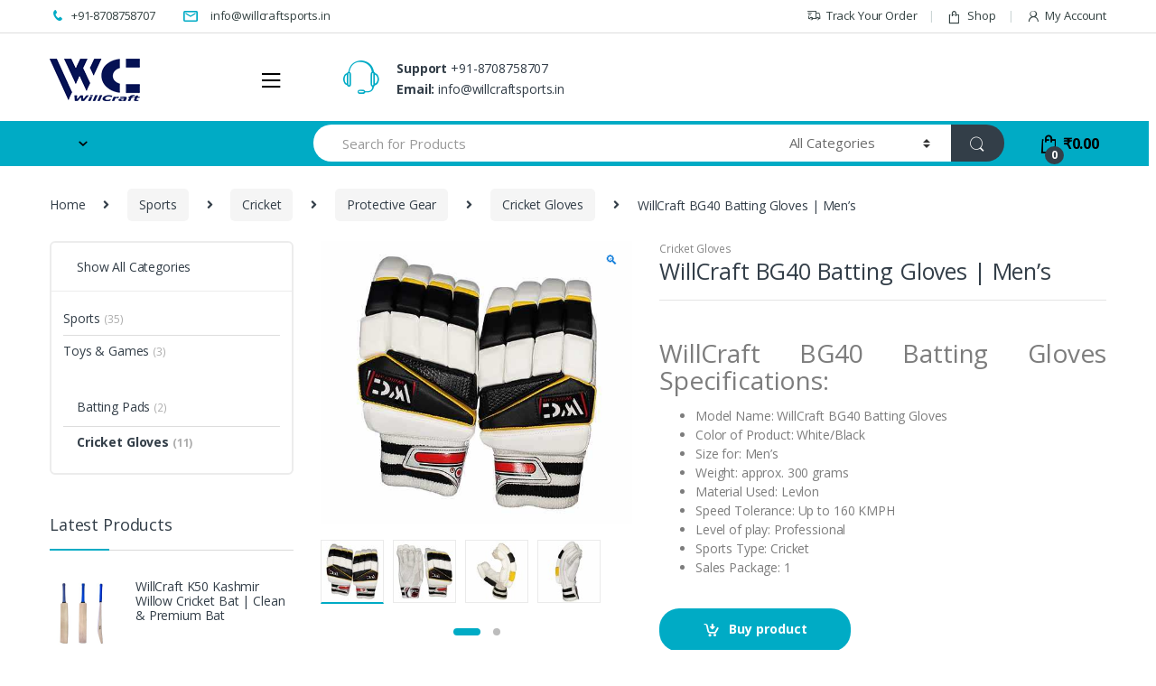

--- FILE ---
content_type: text/html; charset=UTF-8
request_url: https://www.willcraftsports.in/product/willcraft-bg40-batting-gloves/
body_size: 23428
content:
<!DOCTYPE html>
<html lang="en-US">
<head>

<meta charset="UTF-8">
<meta name="viewport" content="width=device-width, initial-scale=1">
<link rel="profile" href="https://gmpg.org/xfn/11">
<link rel="pingback" href="https://www.willcraftsports.in/xmlrpc.php">

<title>WillCraft BG40 Batting Gloves | Men&#039;s - WillCraft Sports</title>
<meta name='robots' content='max-image-preview:large' />
	<style>img:is([sizes="auto" i], [sizes^="auto," i]) { contain-intrinsic-size: 3000px 1500px }</style>
	
<!-- This site is optimized with the Yoast SEO Premium plugin v13.4.1 - https://yoast.com/wordpress/plugins/seo/ -->
<meta name="description" content="WillCraft BG40 Batting Gloves Specifications: Model Name: WillCraft BG40 Batting Gloves Color of Product: White/Black Size for: Men’s Weight: approx. 300 grams Material Used: Levlon Speed Tolerance: Up to 160 KMPH Level of play: Professional Sports Type: Cricket Sales Package: 1"/>
<meta name="robots" content="max-snippet:-1, max-image-preview:large, max-video-preview:-1"/>
<link rel="canonical" href="https://www.willcraftsports.in/product/willcraft-bg40-batting-gloves/" />
<meta property="og:locale" content="en_US" />
<meta property="og:type" content="product" />
<meta property="og:title" content="WillCraft BG40 Batting Gloves | Men&#039;s - WillCraft Sports" />
<meta property="og:description" content="WillCraft BG40 Batting Gloves Specifications: Model Name: WillCraft BG40 Batting Gloves Color of Product: White/Black Size for: Men’s Weight: approx. 300 grams Material Used: Levlon Speed Tolerance: Up to 160 KMPH Level of play: Professional Sports Type: Cricket Sales Package: 1" />
<meta property="og:url" content="https://www.willcraftsports.in/product/willcraft-bg40-batting-gloves/" />
<meta property="og:site_name" content="WillCraft Sports" />
<meta property="og:image" content="https://www.willcraftsports.in/wp-content/uploads/2020/03/WillCraft-Player-Edge-Batting-Gloves-1.jpg" />
<meta property="og:image:secure_url" content="https://www.willcraftsports.in/wp-content/uploads/2020/03/WillCraft-Player-Edge-Batting-Gloves-1.jpg" />
<meta property="og:image:width" content="550" />
<meta property="og:image:height" content="500" />
<meta property="og:image" content="https://www.willcraftsports.in/wp-content/uploads/2020/03/WillCraft-Player-Edge-Batting-Gloves-1-1.jpg" />
<meta property="og:image:secure_url" content="https://www.willcraftsports.in/wp-content/uploads/2020/03/WillCraft-Player-Edge-Batting-Gloves-1-1.jpg" />
<meta property="og:image:width" content="550" />
<meta property="og:image:height" content="500" />
<meta property="og:image" content="https://www.willcraftsports.in/wp-content/uploads/2020/03/WillCraft-Player-Edge-Batting-Gloves-2.jpg" />
<meta property="og:image:secure_url" content="https://www.willcraftsports.in/wp-content/uploads/2020/03/WillCraft-Player-Edge-Batting-Gloves-2.jpg" />
<meta property="og:image:width" content="550" />
<meta property="og:image:height" content="500" />
<meta property="og:image" content="https://www.willcraftsports.in/wp-content/uploads/2020/03/WillCraft-Player-Edge-Batting-Gloves-3.jpg" />
<meta property="og:image:secure_url" content="https://www.willcraftsports.in/wp-content/uploads/2020/03/WillCraft-Player-Edge-Batting-Gloves-3.jpg" />
<meta property="og:image:width" content="550" />
<meta property="og:image:height" content="500" />
<meta property="product:price:amount" content="0.00" />
<meta property="product:price:currency" content="INR" />
<meta property="product:availability" content="in stock" />
<meta property="product:retailer_item_id" content="SPCT-CGL-70" />
<meta property="product:condition" content="new" />
<meta name="twitter:card" content="summary_large_image" />
<meta name="twitter:description" content="WillCraft BG40 Batting Gloves Specifications: Model Name: WillCraft BG40 Batting Gloves Color of Product: White/Black Size for: Men’s Weight: approx. 300 grams Material Used: Levlon Speed Tolerance: Up to 160 KMPH Level of play: Professional Sports Type: Cricket Sales Package: 1" />
<meta name="twitter:title" content="WillCraft BG40 Batting Gloves | Men&#039;s - WillCraft Sports" />
<meta name="twitter:image" content="https://www.willcraftsports.in/wp-content/uploads/2020/03/WillCraft-Player-Edge-Batting-Gloves-1.jpg" />
<script type='application/ld+json' class='yoast-schema-graph yoast-schema-graph--main'>{"@context":"https://schema.org","@graph":[{"@type":"Organization","@id":"https://www.willcraftsports.in/#organization","name":"WillCraft Sports","url":"https://www.willcraftsports.in/","sameAs":[],"logo":{"@type":"ImageObject","@id":"https://www.willcraftsports.in/#logo","inLanguage":"en-US","url":false,"caption":"WillCraft Sports"},"image":{"@id":"https://www.willcraftsports.in/#logo"}},{"@type":"WebSite","@id":"https://www.willcraftsports.in/#website","url":"https://www.willcraftsports.in/","name":"WillCraft Sports","inLanguage":"en-US","publisher":{"@id":"https://www.willcraftsports.in/#organization"},"potentialAction":[{"@type":"SearchAction","target":"https://www.willcraftsports.in/?s={search_term_string}","query-input":"required name=search_term_string"}]},{"@type":"ImageObject","@id":"https://www.willcraftsports.in/product/willcraft-bg40-batting-gloves/#primaryimage","inLanguage":"en-US","url":"https://www.willcraftsports.in/wp-content/uploads/2020/03/WillCraft-Player-Edge-Batting-Gloves-1.jpg","width":550,"height":500,"caption":"WillCraft-Player-Edge-Batting-Gloves-1.jpg"},{"@type":"ItemPage","@id":"https://www.willcraftsports.in/product/willcraft-bg40-batting-gloves/#webpage","url":"https://www.willcraftsports.in/product/willcraft-bg40-batting-gloves/","name":"WillCraft BG40 Batting Gloves | Men&#039;s - WillCraft Sports","isPartOf":{"@id":"https://www.willcraftsports.in/#website"},"inLanguage":"en-US","primaryImageOfPage":{"@id":"https://www.willcraftsports.in/product/willcraft-bg40-batting-gloves/#primaryimage"},"datePublished":"2020-03-11T13:16:38+00:00","dateModified":"2024-12-20T08:01:41+00:00","description":"WillCraft BG40 Batting Gloves Specifications: Model Name: WillCraft BG40 Batting Gloves Color of Product: White/Black Size for: Men\u2019s Weight: approx. 300 grams Material Used: Levlon Speed Tolerance: Up to 160 KMPH Level of play: Professional Sports Type: Cricket Sales Package: 1","breadcrumb":{"@id":"https://www.willcraftsports.in/product/willcraft-bg40-batting-gloves/#breadcrumb"},"potentialAction":[{"@type":"ReadAction","target":["https://www.willcraftsports.in/product/willcraft-bg40-batting-gloves/"]}]},{"@type":"BreadcrumbList","@id":"https://www.willcraftsports.in/product/willcraft-bg40-batting-gloves/#breadcrumb","itemListElement":[{"@type":"ListItem","position":1,"item":{"@type":"WebPage","@id":"https://www.willcraftsports.in/","url":"https://www.willcraftsports.in/","name":"Home"}},{"@type":"ListItem","position":2,"item":{"@type":"WebPage","@id":"https://www.willcraftsports.in/shop/","url":"https://www.willcraftsports.in/shop/","name":"Products"}},{"@type":"ListItem","position":3,"item":{"@type":"WebPage","@id":"https://www.willcraftsports.in/product/willcraft-bg40-batting-gloves/","url":"https://www.willcraftsports.in/product/willcraft-bg40-batting-gloves/","name":"WillCraft BG40 Batting Gloves | Men&#8217;s"}}]}]}</script>
<!-- / Yoast SEO Premium plugin. -->

<link rel='dns-prefetch' href='//fonts.googleapis.com' />
<link rel="alternate" type="application/rss+xml" title="WillCraft Sports &raquo; Feed" href="https://www.willcraftsports.in/feed/" />
<link rel="alternate" type="application/rss+xml" title="WillCraft Sports &raquo; Comments Feed" href="https://www.willcraftsports.in/comments/feed/" />
<link rel="alternate" type="application/rss+xml" title="WillCraft Sports &raquo; WillCraft BG40 Batting Gloves | Men&#8217;s Comments Feed" href="https://www.willcraftsports.in/product/willcraft-bg40-batting-gloves/feed/" />
<script type="text/javascript">
/* <![CDATA[ */
window._wpemojiSettings = {"baseUrl":"https:\/\/s.w.org\/images\/core\/emoji\/15.0.3\/72x72\/","ext":".png","svgUrl":"https:\/\/s.w.org\/images\/core\/emoji\/15.0.3\/svg\/","svgExt":".svg","source":{"concatemoji":"https:\/\/www.willcraftsports.in\/wp-includes\/js\/wp-emoji-release.min.js?ver=6.7.4"}};
/*! This file is auto-generated */
!function(i,n){var o,s,e;function c(e){try{var t={supportTests:e,timestamp:(new Date).valueOf()};sessionStorage.setItem(o,JSON.stringify(t))}catch(e){}}function p(e,t,n){e.clearRect(0,0,e.canvas.width,e.canvas.height),e.fillText(t,0,0);var t=new Uint32Array(e.getImageData(0,0,e.canvas.width,e.canvas.height).data),r=(e.clearRect(0,0,e.canvas.width,e.canvas.height),e.fillText(n,0,0),new Uint32Array(e.getImageData(0,0,e.canvas.width,e.canvas.height).data));return t.every(function(e,t){return e===r[t]})}function u(e,t,n){switch(t){case"flag":return n(e,"\ud83c\udff3\ufe0f\u200d\u26a7\ufe0f","\ud83c\udff3\ufe0f\u200b\u26a7\ufe0f")?!1:!n(e,"\ud83c\uddfa\ud83c\uddf3","\ud83c\uddfa\u200b\ud83c\uddf3")&&!n(e,"\ud83c\udff4\udb40\udc67\udb40\udc62\udb40\udc65\udb40\udc6e\udb40\udc67\udb40\udc7f","\ud83c\udff4\u200b\udb40\udc67\u200b\udb40\udc62\u200b\udb40\udc65\u200b\udb40\udc6e\u200b\udb40\udc67\u200b\udb40\udc7f");case"emoji":return!n(e,"\ud83d\udc26\u200d\u2b1b","\ud83d\udc26\u200b\u2b1b")}return!1}function f(e,t,n){var r="undefined"!=typeof WorkerGlobalScope&&self instanceof WorkerGlobalScope?new OffscreenCanvas(300,150):i.createElement("canvas"),a=r.getContext("2d",{willReadFrequently:!0}),o=(a.textBaseline="top",a.font="600 32px Arial",{});return e.forEach(function(e){o[e]=t(a,e,n)}),o}function t(e){var t=i.createElement("script");t.src=e,t.defer=!0,i.head.appendChild(t)}"undefined"!=typeof Promise&&(o="wpEmojiSettingsSupports",s=["flag","emoji"],n.supports={everything:!0,everythingExceptFlag:!0},e=new Promise(function(e){i.addEventListener("DOMContentLoaded",e,{once:!0})}),new Promise(function(t){var n=function(){try{var e=JSON.parse(sessionStorage.getItem(o));if("object"==typeof e&&"number"==typeof e.timestamp&&(new Date).valueOf()<e.timestamp+604800&&"object"==typeof e.supportTests)return e.supportTests}catch(e){}return null}();if(!n){if("undefined"!=typeof Worker&&"undefined"!=typeof OffscreenCanvas&&"undefined"!=typeof URL&&URL.createObjectURL&&"undefined"!=typeof Blob)try{var e="postMessage("+f.toString()+"("+[JSON.stringify(s),u.toString(),p.toString()].join(",")+"));",r=new Blob([e],{type:"text/javascript"}),a=new Worker(URL.createObjectURL(r),{name:"wpTestEmojiSupports"});return void(a.onmessage=function(e){c(n=e.data),a.terminate(),t(n)})}catch(e){}c(n=f(s,u,p))}t(n)}).then(function(e){for(var t in e)n.supports[t]=e[t],n.supports.everything=n.supports.everything&&n.supports[t],"flag"!==t&&(n.supports.everythingExceptFlag=n.supports.everythingExceptFlag&&n.supports[t]);n.supports.everythingExceptFlag=n.supports.everythingExceptFlag&&!n.supports.flag,n.DOMReady=!1,n.readyCallback=function(){n.DOMReady=!0}}).then(function(){return e}).then(function(){var e;n.supports.everything||(n.readyCallback(),(e=n.source||{}).concatemoji?t(e.concatemoji):e.wpemoji&&e.twemoji&&(t(e.twemoji),t(e.wpemoji)))}))}((window,document),window._wpemojiSettings);
/* ]]> */
</script>
<style id='wp-emoji-styles-inline-css' type='text/css'>

	img.wp-smiley, img.emoji {
		display: inline !important;
		border: none !important;
		box-shadow: none !important;
		height: 1em !important;
		width: 1em !important;
		margin: 0 0.07em !important;
		vertical-align: -0.1em !important;
		background: none !important;
		padding: 0 !important;
	}
</style>
<link rel='stylesheet' id='wp-block-library-css' href='https://www.willcraftsports.in/wp-includes/css/dist/block-library/style.min.css?ver=6.7.4' type='text/css' media='all' />
<link rel='stylesheet' id='swiper-css-css' href='https://www.willcraftsports.in/wp-content/plugins/instagram-widget-by-wpzoom/dist/styles/library/swiper.css?ver=7.4.1' type='text/css' media='all' />
<link rel='stylesheet' id='dashicons-css' href='https://www.willcraftsports.in/wp-includes/css/dashicons.min.css?ver=6.7.4' type='text/css' media='all' />
<link rel='stylesheet' id='magnific-popup-css' href='https://www.willcraftsports.in/wp-content/plugins/instagram-widget-by-wpzoom/dist/styles/library/magnific-popup.css?ver=2.2.1' type='text/css' media='all' />
<link rel='stylesheet' id='wpz-insta_block-frontend-style-css' href='https://www.willcraftsports.in/wp-content/plugins/instagram-widget-by-wpzoom/dist/styles/frontend/index.css?ver=a4e21646521a58bf18c9781ae1cc430e' type='text/css' media='all' />
<style id='esf-fb-halfwidth-style-inline-css' type='text/css'>
.wp-block-create-block-easy-social-feed-facebook-carousel{background-color:#21759b;color:#fff;padding:2px}

</style>
<style id='esf-fb-fullwidth-style-inline-css' type='text/css'>
.wp-block-create-block-easy-social-feed-facebook-carousel{background-color:#21759b;color:#fff;padding:2px}

</style>
<style id='esf-fb-thumbnail-style-inline-css' type='text/css'>
.wp-block-create-block-easy-social-feed-facebook-carousel{background-color:#21759b;color:#fff;padding:2px}

</style>
<style id='classic-theme-styles-inline-css' type='text/css'>
/*! This file is auto-generated */
.wp-block-button__link{color:#fff;background-color:#32373c;border-radius:9999px;box-shadow:none;text-decoration:none;padding:calc(.667em + 2px) calc(1.333em + 2px);font-size:1.125em}.wp-block-file__button{background:#32373c;color:#fff;text-decoration:none}
</style>
<style id='global-styles-inline-css' type='text/css'>
:root{--wp--preset--aspect-ratio--square: 1;--wp--preset--aspect-ratio--4-3: 4/3;--wp--preset--aspect-ratio--3-4: 3/4;--wp--preset--aspect-ratio--3-2: 3/2;--wp--preset--aspect-ratio--2-3: 2/3;--wp--preset--aspect-ratio--16-9: 16/9;--wp--preset--aspect-ratio--9-16: 9/16;--wp--preset--color--black: #000000;--wp--preset--color--cyan-bluish-gray: #abb8c3;--wp--preset--color--white: #ffffff;--wp--preset--color--pale-pink: #f78da7;--wp--preset--color--vivid-red: #cf2e2e;--wp--preset--color--luminous-vivid-orange: #ff6900;--wp--preset--color--luminous-vivid-amber: #fcb900;--wp--preset--color--light-green-cyan: #7bdcb5;--wp--preset--color--vivid-green-cyan: #00d084;--wp--preset--color--pale-cyan-blue: #8ed1fc;--wp--preset--color--vivid-cyan-blue: #0693e3;--wp--preset--color--vivid-purple: #9b51e0;--wp--preset--gradient--vivid-cyan-blue-to-vivid-purple: linear-gradient(135deg,rgba(6,147,227,1) 0%,rgb(155,81,224) 100%);--wp--preset--gradient--light-green-cyan-to-vivid-green-cyan: linear-gradient(135deg,rgb(122,220,180) 0%,rgb(0,208,130) 100%);--wp--preset--gradient--luminous-vivid-amber-to-luminous-vivid-orange: linear-gradient(135deg,rgba(252,185,0,1) 0%,rgba(255,105,0,1) 100%);--wp--preset--gradient--luminous-vivid-orange-to-vivid-red: linear-gradient(135deg,rgba(255,105,0,1) 0%,rgb(207,46,46) 100%);--wp--preset--gradient--very-light-gray-to-cyan-bluish-gray: linear-gradient(135deg,rgb(238,238,238) 0%,rgb(169,184,195) 100%);--wp--preset--gradient--cool-to-warm-spectrum: linear-gradient(135deg,rgb(74,234,220) 0%,rgb(151,120,209) 20%,rgb(207,42,186) 40%,rgb(238,44,130) 60%,rgb(251,105,98) 80%,rgb(254,248,76) 100%);--wp--preset--gradient--blush-light-purple: linear-gradient(135deg,rgb(255,206,236) 0%,rgb(152,150,240) 100%);--wp--preset--gradient--blush-bordeaux: linear-gradient(135deg,rgb(254,205,165) 0%,rgb(254,45,45) 50%,rgb(107,0,62) 100%);--wp--preset--gradient--luminous-dusk: linear-gradient(135deg,rgb(255,203,112) 0%,rgb(199,81,192) 50%,rgb(65,88,208) 100%);--wp--preset--gradient--pale-ocean: linear-gradient(135deg,rgb(255,245,203) 0%,rgb(182,227,212) 50%,rgb(51,167,181) 100%);--wp--preset--gradient--electric-grass: linear-gradient(135deg,rgb(202,248,128) 0%,rgb(113,206,126) 100%);--wp--preset--gradient--midnight: linear-gradient(135deg,rgb(2,3,129) 0%,rgb(40,116,252) 100%);--wp--preset--font-size--small: 13px;--wp--preset--font-size--medium: 20px;--wp--preset--font-size--large: 36px;--wp--preset--font-size--x-large: 42px;--wp--preset--font-family--inter: "Inter", sans-serif;--wp--preset--font-family--cardo: Cardo;--wp--preset--spacing--20: 0.44rem;--wp--preset--spacing--30: 0.67rem;--wp--preset--spacing--40: 1rem;--wp--preset--spacing--50: 1.5rem;--wp--preset--spacing--60: 2.25rem;--wp--preset--spacing--70: 3.38rem;--wp--preset--spacing--80: 5.06rem;--wp--preset--shadow--natural: 6px 6px 9px rgba(0, 0, 0, 0.2);--wp--preset--shadow--deep: 12px 12px 50px rgba(0, 0, 0, 0.4);--wp--preset--shadow--sharp: 6px 6px 0px rgba(0, 0, 0, 0.2);--wp--preset--shadow--outlined: 6px 6px 0px -3px rgba(255, 255, 255, 1), 6px 6px rgba(0, 0, 0, 1);--wp--preset--shadow--crisp: 6px 6px 0px rgba(0, 0, 0, 1);}:where(.is-layout-flex){gap: 0.5em;}:where(.is-layout-grid){gap: 0.5em;}body .is-layout-flex{display: flex;}.is-layout-flex{flex-wrap: wrap;align-items: center;}.is-layout-flex > :is(*, div){margin: 0;}body .is-layout-grid{display: grid;}.is-layout-grid > :is(*, div){margin: 0;}:where(.wp-block-columns.is-layout-flex){gap: 2em;}:where(.wp-block-columns.is-layout-grid){gap: 2em;}:where(.wp-block-post-template.is-layout-flex){gap: 1.25em;}:where(.wp-block-post-template.is-layout-grid){gap: 1.25em;}.has-black-color{color: var(--wp--preset--color--black) !important;}.has-cyan-bluish-gray-color{color: var(--wp--preset--color--cyan-bluish-gray) !important;}.has-white-color{color: var(--wp--preset--color--white) !important;}.has-pale-pink-color{color: var(--wp--preset--color--pale-pink) !important;}.has-vivid-red-color{color: var(--wp--preset--color--vivid-red) !important;}.has-luminous-vivid-orange-color{color: var(--wp--preset--color--luminous-vivid-orange) !important;}.has-luminous-vivid-amber-color{color: var(--wp--preset--color--luminous-vivid-amber) !important;}.has-light-green-cyan-color{color: var(--wp--preset--color--light-green-cyan) !important;}.has-vivid-green-cyan-color{color: var(--wp--preset--color--vivid-green-cyan) !important;}.has-pale-cyan-blue-color{color: var(--wp--preset--color--pale-cyan-blue) !important;}.has-vivid-cyan-blue-color{color: var(--wp--preset--color--vivid-cyan-blue) !important;}.has-vivid-purple-color{color: var(--wp--preset--color--vivid-purple) !important;}.has-black-background-color{background-color: var(--wp--preset--color--black) !important;}.has-cyan-bluish-gray-background-color{background-color: var(--wp--preset--color--cyan-bluish-gray) !important;}.has-white-background-color{background-color: var(--wp--preset--color--white) !important;}.has-pale-pink-background-color{background-color: var(--wp--preset--color--pale-pink) !important;}.has-vivid-red-background-color{background-color: var(--wp--preset--color--vivid-red) !important;}.has-luminous-vivid-orange-background-color{background-color: var(--wp--preset--color--luminous-vivid-orange) !important;}.has-luminous-vivid-amber-background-color{background-color: var(--wp--preset--color--luminous-vivid-amber) !important;}.has-light-green-cyan-background-color{background-color: var(--wp--preset--color--light-green-cyan) !important;}.has-vivid-green-cyan-background-color{background-color: var(--wp--preset--color--vivid-green-cyan) !important;}.has-pale-cyan-blue-background-color{background-color: var(--wp--preset--color--pale-cyan-blue) !important;}.has-vivid-cyan-blue-background-color{background-color: var(--wp--preset--color--vivid-cyan-blue) !important;}.has-vivid-purple-background-color{background-color: var(--wp--preset--color--vivid-purple) !important;}.has-black-border-color{border-color: var(--wp--preset--color--black) !important;}.has-cyan-bluish-gray-border-color{border-color: var(--wp--preset--color--cyan-bluish-gray) !important;}.has-white-border-color{border-color: var(--wp--preset--color--white) !important;}.has-pale-pink-border-color{border-color: var(--wp--preset--color--pale-pink) !important;}.has-vivid-red-border-color{border-color: var(--wp--preset--color--vivid-red) !important;}.has-luminous-vivid-orange-border-color{border-color: var(--wp--preset--color--luminous-vivid-orange) !important;}.has-luminous-vivid-amber-border-color{border-color: var(--wp--preset--color--luminous-vivid-amber) !important;}.has-light-green-cyan-border-color{border-color: var(--wp--preset--color--light-green-cyan) !important;}.has-vivid-green-cyan-border-color{border-color: var(--wp--preset--color--vivid-green-cyan) !important;}.has-pale-cyan-blue-border-color{border-color: var(--wp--preset--color--pale-cyan-blue) !important;}.has-vivid-cyan-blue-border-color{border-color: var(--wp--preset--color--vivid-cyan-blue) !important;}.has-vivid-purple-border-color{border-color: var(--wp--preset--color--vivid-purple) !important;}.has-vivid-cyan-blue-to-vivid-purple-gradient-background{background: var(--wp--preset--gradient--vivid-cyan-blue-to-vivid-purple) !important;}.has-light-green-cyan-to-vivid-green-cyan-gradient-background{background: var(--wp--preset--gradient--light-green-cyan-to-vivid-green-cyan) !important;}.has-luminous-vivid-amber-to-luminous-vivid-orange-gradient-background{background: var(--wp--preset--gradient--luminous-vivid-amber-to-luminous-vivid-orange) !important;}.has-luminous-vivid-orange-to-vivid-red-gradient-background{background: var(--wp--preset--gradient--luminous-vivid-orange-to-vivid-red) !important;}.has-very-light-gray-to-cyan-bluish-gray-gradient-background{background: var(--wp--preset--gradient--very-light-gray-to-cyan-bluish-gray) !important;}.has-cool-to-warm-spectrum-gradient-background{background: var(--wp--preset--gradient--cool-to-warm-spectrum) !important;}.has-blush-light-purple-gradient-background{background: var(--wp--preset--gradient--blush-light-purple) !important;}.has-blush-bordeaux-gradient-background{background: var(--wp--preset--gradient--blush-bordeaux) !important;}.has-luminous-dusk-gradient-background{background: var(--wp--preset--gradient--luminous-dusk) !important;}.has-pale-ocean-gradient-background{background: var(--wp--preset--gradient--pale-ocean) !important;}.has-electric-grass-gradient-background{background: var(--wp--preset--gradient--electric-grass) !important;}.has-midnight-gradient-background{background: var(--wp--preset--gradient--midnight) !important;}.has-small-font-size{font-size: var(--wp--preset--font-size--small) !important;}.has-medium-font-size{font-size: var(--wp--preset--font-size--medium) !important;}.has-large-font-size{font-size: var(--wp--preset--font-size--large) !important;}.has-x-large-font-size{font-size: var(--wp--preset--font-size--x-large) !important;}
:where(.wp-block-post-template.is-layout-flex){gap: 1.25em;}:where(.wp-block-post-template.is-layout-grid){gap: 1.25em;}
:where(.wp-block-columns.is-layout-flex){gap: 2em;}:where(.wp-block-columns.is-layout-grid){gap: 2em;}
:root :where(.wp-block-pullquote){font-size: 1.5em;line-height: 1.6;}
</style>
<link rel='stylesheet' id='easy-facebook-likebox-custom-fonts-css' href='https://www.willcraftsports.in/wp-content/plugins/easy-facebook-likebox/frontend/assets/css/esf-custom-fonts.css?ver=6.7.4' type='text/css' media='all' />
<link rel='stylesheet' id='easy-facebook-likebox-popup-styles-css' href='https://www.willcraftsports.in/wp-content/plugins/easy-facebook-likebox/facebook/frontend/assets/css/esf-free-popup.css?ver=6.6.3' type='text/css' media='all' />
<link rel='stylesheet' id='easy-facebook-likebox-frontend-css' href='https://www.willcraftsports.in/wp-content/plugins/easy-facebook-likebox/facebook/frontend/assets/css/easy-facebook-likebox-frontend.css?ver=6.6.3' type='text/css' media='all' />
<link rel='stylesheet' id='easy-facebook-likebox-customizer-style-css' href='https://www.willcraftsports.in/wp-admin/admin-ajax.php?action=easy-facebook-likebox-customizer-style&#038;ver=6.6.3' type='text/css' media='all' />
<link rel='stylesheet' id='collapseomatic-css-css' href='https://www.willcraftsports.in/wp-content/plugins/jquery-collapse-o-matic/light_style.css?ver=1.6' type='text/css' media='all' />
<link rel='stylesheet' id='rs-plugin-settings-css' href='https://www.willcraftsports.in/wp-content/plugins/revslider/public/assets/css/rs6.css?ver=6.2.2' type='text/css' media='all' />
<style id='rs-plugin-settings-inline-css' type='text/css'>
#rs-demo-id {}
</style>
<link rel='stylesheet' id='photoswipe-css' href='https://www.willcraftsports.in/wp-content/plugins/woocommerce/assets/css/photoswipe/photoswipe.min.css?ver=9.5.3' type='text/css' media='all' />
<link rel='stylesheet' id='photoswipe-default-skin-css' href='https://www.willcraftsports.in/wp-content/plugins/woocommerce/assets/css/photoswipe/default-skin/default-skin.min.css?ver=9.5.3' type='text/css' media='all' />
<style id='woocommerce-inline-inline-css' type='text/css'>
.woocommerce form .form-row .required { visibility: visible; }
</style>
<link rel='stylesheet' id='electro-fonts-css' href='//fonts.googleapis.com/css?family=Open+Sans%3A400%2C300%2C600%2C700%2C800%2C800italic%2C700italic%2C600italic%2C400italic%2C300italic&#038;subset=latin%2Clatin-ext' type='text/css' media='all' />
<link rel='stylesheet' id='bootstrap-css' href='https://www.willcraftsports.in/wp-content/themes/electro/assets/css/bootstrap.min.css?ver=2.5.5' type='text/css' media='all' />
<link rel='stylesheet' id='font-electro-css' href='https://www.willcraftsports.in/wp-content/themes/electro/assets/css/font-electro.css?ver=2.5.5' type='text/css' media='all' />
<link rel='stylesheet' id='fontawesome-css' href='https://www.willcraftsports.in/wp-content/themes/electro/assets/vendor/fontawesome/css/all.min.css?ver=2.5.5' type='text/css' media='all' />
<link rel='stylesheet' id='animate-css-css' href='https://www.willcraftsports.in/wp-content/themes/electro/assets/vendor/animate.css/animate.min.css?ver=2.5.5' type='text/css' media='all' />
<link rel='stylesheet' id='jquery-mCustomScrollbar-css' href='https://www.willcraftsports.in/wp-content/themes/electro/assets/vendor/malihu-custom-scrollbar-plugin/jquery.mCustomScrollbar.css?ver=2.5.5' type='text/css' media='all' />
<link rel='stylesheet' id='electro-style-css' href='https://www.willcraftsports.in/wp-content/themes/electro/style.min.css?ver=2.5.5' type='text/css' media='all' />
<link rel='stylesheet' id='electro-style-v2-css' href='https://www.willcraftsports.in/wp-content/themes/electro/assets/css/v2.min.css?ver=2.5.5' type='text/css' media='all' />
<link rel='stylesheet' id='esf-custom-fonts-css' href='https://www.willcraftsports.in/wp-content/plugins/easy-facebook-likebox/frontend/assets/css/esf-custom-fonts.css?ver=6.7.4' type='text/css' media='all' />
<link rel='stylesheet' id='esf-insta-frontend-css' href='https://www.willcraftsports.in/wp-content/plugins/easy-facebook-likebox//instagram/frontend/assets/css/esf-insta-frontend.css?ver=6.7.4' type='text/css' media='all' />
<link rel='stylesheet' id='esf-insta-customizer-style-css' href='https://www.willcraftsports.in/wp-admin/admin-ajax.php?action=esf-insta-customizer-style&#038;ver=6.7.4' type='text/css' media='all' />
<script type="text/javascript" src="https://www.willcraftsports.in/wp-includes/js/jquery/jquery.min.js?ver=3.7.1" id="jquery-core-js"></script>
<script type="text/javascript" src="https://www.willcraftsports.in/wp-includes/js/jquery/jquery-migrate.min.js?ver=3.4.1" id="jquery-migrate-js"></script>
<script type="text/javascript" src="https://www.willcraftsports.in/wp-includes/js/underscore.min.js?ver=1.13.7" id="underscore-js"></script>
<script type="text/javascript" id="wp-util-js-extra">
/* <![CDATA[ */
var _wpUtilSettings = {"ajax":{"url":"\/wp-admin\/admin-ajax.php"}};
/* ]]> */
</script>
<script type="text/javascript" src="https://www.willcraftsports.in/wp-includes/js/wp-util.min.js?ver=6.7.4" id="wp-util-js"></script>
<script type="text/javascript" src="https://www.willcraftsports.in/wp-content/plugins/instagram-widget-by-wpzoom/dist/scripts/library/magnific-popup.js?ver=1734693504" id="magnific-popup-js"></script>
<script type="text/javascript" src="https://www.willcraftsports.in/wp-content/plugins/instagram-widget-by-wpzoom/dist/scripts/library/swiper.js?ver=7.4.1" id="swiper-js-js"></script>
<script type="text/javascript" src="https://www.willcraftsports.in/wp-content/plugins/instagram-widget-by-wpzoom/dist/scripts/frontend/block.js?ver=9a3affef738588dbf17ec0443c4b21e9" id="wpz-insta_block-frontend-script-js"></script>
<script type="text/javascript" src="https://www.willcraftsports.in/wp-content/plugins/easy-facebook-likebox/facebook/frontend/assets/js/esf-free-popup.min.js?ver=6.6.3" id="easy-facebook-likebox-popup-script-js"></script>
<script type="text/javascript" id="easy-facebook-likebox-public-script-js-extra">
/* <![CDATA[ */
var public_ajax = {"ajax_url":"https:\/\/www.willcraftsports.in\/wp-admin\/admin-ajax.php","efbl_is_fb_pro":""};
/* ]]> */
</script>
<script type="text/javascript" src="https://www.willcraftsports.in/wp-content/plugins/easy-facebook-likebox/facebook/frontend/assets/js/public.js?ver=6.6.3" id="easy-facebook-likebox-public-script-js"></script>
<script type="text/javascript" src="https://www.willcraftsports.in/wp-content/plugins/revslider/public/assets/js/rbtools.min.js?ver=6.0" id="tp-tools-js"></script>
<script type="text/javascript" src="https://www.willcraftsports.in/wp-content/plugins/revslider/public/assets/js/rs6.min.js?ver=6.2.2" id="revmin-js"></script>
<script type="text/javascript" src="https://www.willcraftsports.in/wp-content/plugins/woocommerce/assets/js/jquery-blockui/jquery.blockUI.min.js?ver=2.7.0-wc.9.5.3" id="jquery-blockui-js" data-wp-strategy="defer"></script>
<script type="text/javascript" id="wc-add-to-cart-js-extra">
/* <![CDATA[ */
var wc_add_to_cart_params = {"ajax_url":"\/wp-admin\/admin-ajax.php","wc_ajax_url":"\/?wc-ajax=%%endpoint%%","i18n_view_cart":"View cart","cart_url":"https:\/\/www.willcraftsports.in\/cart\/","is_cart":"","cart_redirect_after_add":"no"};
/* ]]> */
</script>
<script type="text/javascript" src="https://www.willcraftsports.in/wp-content/plugins/woocommerce/assets/js/frontend/add-to-cart.min.js?ver=9.5.3" id="wc-add-to-cart-js" data-wp-strategy="defer"></script>
<script type="text/javascript" src="https://www.willcraftsports.in/wp-content/plugins/woocommerce/assets/js/zoom/jquery.zoom.min.js?ver=1.7.21-wc.9.5.3" id="zoom-js" defer="defer" data-wp-strategy="defer"></script>
<script type="text/javascript" src="https://www.willcraftsports.in/wp-content/plugins/woocommerce/assets/js/photoswipe/photoswipe.min.js?ver=4.1.1-wc.9.5.3" id="photoswipe-js" defer="defer" data-wp-strategy="defer"></script>
<script type="text/javascript" src="https://www.willcraftsports.in/wp-content/plugins/woocommerce/assets/js/photoswipe/photoswipe-ui-default.min.js?ver=4.1.1-wc.9.5.3" id="photoswipe-ui-default-js" defer="defer" data-wp-strategy="defer"></script>
<script type="text/javascript" id="wc-single-product-js-extra">
/* <![CDATA[ */
var wc_single_product_params = {"i18n_required_rating_text":"Please select a rating","i18n_product_gallery_trigger_text":"View full-screen image gallery","review_rating_required":"yes","flexslider":{"rtl":false,"animation":"slide","smoothHeight":true,"directionNav":false,"controlNav":true,"slideshow":false,"animationSpeed":500,"animationLoop":false,"allowOneSlide":false},"zoom_enabled":"1","zoom_options":[],"photoswipe_enabled":"1","photoswipe_options":{"shareEl":false,"closeOnScroll":false,"history":false,"hideAnimationDuration":0,"showAnimationDuration":0},"flexslider_enabled":"1"};
/* ]]> */
</script>
<script type="text/javascript" src="https://www.willcraftsports.in/wp-content/plugins/woocommerce/assets/js/frontend/single-product.min.js?ver=9.5.3" id="wc-single-product-js" defer="defer" data-wp-strategy="defer"></script>
<script type="text/javascript" src="https://www.willcraftsports.in/wp-content/plugins/woocommerce/assets/js/js-cookie/js.cookie.min.js?ver=2.1.4-wc.9.5.3" id="js-cookie-js" defer="defer" data-wp-strategy="defer"></script>
<script type="text/javascript" id="woocommerce-js-extra">
/* <![CDATA[ */
var woocommerce_params = {"ajax_url":"\/wp-admin\/admin-ajax.php","wc_ajax_url":"\/?wc-ajax=%%endpoint%%"};
/* ]]> */
</script>
<script type="text/javascript" src="https://www.willcraftsports.in/wp-content/plugins/woocommerce/assets/js/frontend/woocommerce.min.js?ver=9.5.3" id="woocommerce-js" defer="defer" data-wp-strategy="defer"></script>
<script type="text/javascript" src="https://www.willcraftsports.in/wp-content/plugins/js_composer/assets/js/vendors/woocommerce-add-to-cart.js?ver=6.1" id="vc_woocommerce-add-to-cart-js-js"></script>
<script type="text/javascript" src="https://www.willcraftsports.in/wp-content/plugins/easy-facebook-likebox/frontend/assets/js/imagesloaded.pkgd.min.js?ver=6.7.4" id="imagesloaded.pkgd.min-js"></script>
<script type="text/javascript" id="esf-insta-public-js-extra">
/* <![CDATA[ */
var esf_insta = {"ajax_url":"https:\/\/www.willcraftsports.in\/wp-admin\/admin-ajax.php","version":"free","nonce":"4f268443e8"};
/* ]]> */
</script>
<script type="text/javascript" src="https://www.willcraftsports.in/wp-content/plugins/easy-facebook-likebox//instagram/frontend/assets/js/esf-insta-public.js?ver=1" id="esf-insta-public-js"></script>
<link rel="https://api.w.org/" href="https://www.willcraftsports.in/wp-json/" /><link rel="alternate" title="JSON" type="application/json" href="https://www.willcraftsports.in/wp-json/wp/v2/product/1552" /><link rel="EditURI" type="application/rsd+xml" title="RSD" href="https://www.willcraftsports.in/xmlrpc.php?rsd" />
<meta name="generator" content="WordPress 6.7.4" />
<meta name="generator" content="WooCommerce 9.5.3" />
<link rel='shortlink' href='https://www.willcraftsports.in/?p=1552' />
<link rel="alternate" title="oEmbed (JSON)" type="application/json+oembed" href="https://www.willcraftsports.in/wp-json/oembed/1.0/embed?url=https%3A%2F%2Fwww.willcraftsports.in%2Fproduct%2Fwillcraft-bg40-batting-gloves%2F" />
<link rel="alternate" title="oEmbed (XML)" type="text/xml+oembed" href="https://www.willcraftsports.in/wp-json/oembed/1.0/embed?url=https%3A%2F%2Fwww.willcraftsports.in%2Fproduct%2Fwillcraft-bg40-batting-gloves%2F&#038;format=xml" />
<meta name="generator" content="Redux 4.5.4" /><!-- Global site tag (gtag.js) - Google Analytics -->
<script async src="https://www.googletagmanager.com/gtag/js?id=G-N3K89TGCJW"></script>
<script>
  window.dataLayer = window.dataLayer || [];
  function gtag(){dataLayer.push(arguments);}
  gtag('js', new Date());

  gtag('config', 'G-N3K89TGCJW');
</script>
	<noscript><style>.woocommerce-product-gallery{ opacity: 1 !important; }</style></noscript>
	<meta name="generator" content="Powered by WPBakery Page Builder - drag and drop page builder for WordPress."/>
<style type="text/css" id="custom-background-css">
body.custom-background { background-color: #ffffff; }
</style>
	<meta name="generator" content="Powered by Slider Revolution 6.2.2 - responsive, Mobile-Friendly Slider Plugin for WordPress with comfortable drag and drop interface." />
<style class='wp-fonts-local' type='text/css'>
@font-face{font-family:Inter;font-style:normal;font-weight:300 900;font-display:fallback;src:url('https://www.willcraftsports.in/wp-content/plugins/woocommerce/assets/fonts/Inter-VariableFont_slnt,wght.woff2') format('woff2');font-stretch:normal;}
@font-face{font-family:Cardo;font-style:normal;font-weight:400;font-display:fallback;src:url('https://www.willcraftsports.in/wp-content/plugins/woocommerce/assets/fonts/cardo_normal_400.woff2') format('woff2');}
</style>
<link rel="icon" href="https://www.willcraftsports.in/wp-content/uploads/2020/03/cropped-willcraft_logo-2-e1584540437860-32x32.png" sizes="32x32" />
<link rel="icon" href="https://www.willcraftsports.in/wp-content/uploads/2020/03/cropped-willcraft_logo-2-e1584540437860-192x192.png" sizes="192x192" />
<link rel="apple-touch-icon" href="https://www.willcraftsports.in/wp-content/uploads/2020/03/cropped-willcraft_logo-2-e1584540437860-180x180.png" />
<meta name="msapplication-TileImage" content="https://www.willcraftsports.in/wp-content/uploads/2020/03/cropped-willcraft_logo-2-e1584540437860-270x270.png" />
<script type="text/javascript">function setREVStartSize(e){			
			try {								
				var pw = document.getElementById(e.c).parentNode.offsetWidth,
					newh;
				pw = pw===0 || isNaN(pw) ? window.innerWidth : pw;
				e.tabw = e.tabw===undefined ? 0 : parseInt(e.tabw);
				e.thumbw = e.thumbw===undefined ? 0 : parseInt(e.thumbw);
				e.tabh = e.tabh===undefined ? 0 : parseInt(e.tabh);
				e.thumbh = e.thumbh===undefined ? 0 : parseInt(e.thumbh);
				e.tabhide = e.tabhide===undefined ? 0 : parseInt(e.tabhide);
				e.thumbhide = e.thumbhide===undefined ? 0 : parseInt(e.thumbhide);
				e.mh = e.mh===undefined || e.mh=="" || e.mh==="auto" ? 0 : parseInt(e.mh,0);		
				if(e.layout==="fullscreen" || e.l==="fullscreen") 						
					newh = Math.max(e.mh,window.innerHeight);				
				else{					
					e.gw = Array.isArray(e.gw) ? e.gw : [e.gw];
					for (var i in e.rl) if (e.gw[i]===undefined || e.gw[i]===0) e.gw[i] = e.gw[i-1];					
					e.gh = e.el===undefined || e.el==="" || (Array.isArray(e.el) && e.el.length==0)? e.gh : e.el;
					e.gh = Array.isArray(e.gh) ? e.gh : [e.gh];
					for (var i in e.rl) if (e.gh[i]===undefined || e.gh[i]===0) e.gh[i] = e.gh[i-1];
										
					var nl = new Array(e.rl.length),
						ix = 0,						
						sl;					
					e.tabw = e.tabhide>=pw ? 0 : e.tabw;
					e.thumbw = e.thumbhide>=pw ? 0 : e.thumbw;
					e.tabh = e.tabhide>=pw ? 0 : e.tabh;
					e.thumbh = e.thumbhide>=pw ? 0 : e.thumbh;					
					for (var i in e.rl) nl[i] = e.rl[i]<window.innerWidth ? 0 : e.rl[i];
					sl = nl[0];									
					for (var i in nl) if (sl>nl[i] && nl[i]>0) { sl = nl[i]; ix=i;}															
					var m = pw>(e.gw[ix]+e.tabw+e.thumbw) ? 1 : (pw-(e.tabw+e.thumbw)) / (e.gw[ix]);					

					newh =  (e.type==="carousel" && e.justify==="true" ? e.gh[ix] : (e.gh[ix] * m)) + (e.tabh + e.thumbh);
				}			
				
				if(window.rs_init_css===undefined) window.rs_init_css = document.head.appendChild(document.createElement("style"));					
				document.getElementById(e.c).height = newh;
				window.rs_init_css.innerHTML += "#"+e.c+"_wrapper { height: "+newh+"px }";				
			} catch(e){
				console.log("Failure at Presize of Slider:" + e)
			}					   
		  };</script>
<style type="text/css">
        .footer-call-us .call-us-icon i,
        .header-support-info .support-icon i,
        .header-support-inner .support-icon,
        .widget_electro_products_filter .widget_layered_nav li > a:hover::before,
        .widget_electro_products_filter .widget_layered_nav li > a:focus::before,
        .widget_electro_products_filter .widget_product_categories li > a:hover::before,
        .widget_electro_products_filter .widget_product_categories li > a:focus::before,
        .widget_electro_products_filter .widget_layered_nav li.chosen > a::before,
        .widget_electro_products_filter .widget_product_categories li.current-cat > a::before,
        .features-list .media-left i,
        .secondary-nav>.dropdown.open >a::before,
        p.stars a,
        .top-bar.top-bar-v1 #menu-top-bar-left.nav-inline .menu-item > a i,
        .handheld-footer .handheld-footer-bar .footer-call-us .call-us-text span,
        .footer-v2 .handheld-footer .handheld-footer-bar .footer-call-us .call-us-text span,
        .top-bar .menu-item.customer-support i {
            color: #00abc5;
        }

        .header-logo svg ellipse,
        .footer-logo svg ellipse{
            fill:#00abc5;
        }

        .primary-nav .nav-inline > .menu-item .dropdown-menu,
        .primary-nav-menu .nav-inline > .menu-item .dropdown-menu,
        .navbar-primary .navbar-nav > .menu-item .dropdown-menu,
        .vertical-menu .menu-item-has-children > .dropdown-menu,
        .departments-menu .menu-item-has-children:hover > .dropdown-menu,
        .top-bar .nav-inline > .menu-item .dropdown-menu,
        .secondary-nav>.dropdown .dropdown-menu,
        .header-v6 .vertical-menu .list-group-item > .dropdown-menu,
        .best-selling-menu .nav-item>ul>li.electro-more-menu-item .dropdown-menu,
        .home-v5-slider .tp-tab.selected .tp-tab-title:before,
        .home-v5-slider .tp-tab.selected .tp-tab-title:after,
        .header-v5 .electro-navigation .departments-menu-v2>.dropdown>.dropdown-menu,
        .product-categories-list-with-header.v2 header .caption .section-title:after,
        .primary-nav-menu .nav-inline >.menu-item .dropdown-menu,
        .dropdown-menu-mini-cart,
        .dropdown-menu-user-account,
        .electro-navbar-primary .nav>.menu-item.menu-item-has-children .dropdown-menu,
        .header-v6 .header-logo-area .departments-menu-v2 .departments-menu-v2-title+.dropdown-menu,
        .departments-menu-v2 .departments-menu-v2-title+.dropdown-menu li.menu-item-has-children .dropdown-menu,
        .secondary-nav-v6 .secondary-nav-v6-inner .sub-menu,
        .secondary-nav-v6 .widget_nav_menu .sub-menu {
            border-top-color: #00abc5;
        }

        .columns-6-1 > ul.products > li.product .thumbnails > a:hover,
        .primary-nav .nav-inline .yamm-fw.open > a::before,
        .columns-6-1>ul.products.product-main-6-1 .electro-wc-product-gallery__wrapper .electro-wc-product-gallery__image.flex-active-slide img,
        .single-product .electro-wc-product-gallery .electro-wc-product-gallery__wrapper .electro-wc-product-gallery__image.flex-active-slide img,
        .products-6-1-with-categories-inner .product-main-6-1 .images .thumbnails a:hover,
        .home-v5-slider .tp-tab.selected .tp-tab-title:after,
        .electro-navbar .departments-menu-v2 .departments-menu-v2-title+.dropdown-menu li.menu-item-has-children>.dropdown-menu,
        .product-main-6-1 .thumbnails>a:focus, .product-main-6-1 .thumbnails>a:hover,
        .product-main-6-1 .thumbnails>a:focus, .product-main-6-1 .thumbnails>a:focus,
        .product-main-6-1 .thumbnails>a:focus>img, .product-main-6-1 .thumbnails>a:hover>img,
        .product-main-6-1 .thumbnails>a:focus>img, .product-main-6-1 .thumbnails>a:focus>img {
            border-bottom-color: #00abc5;
        }

        .navbar-primary,
        .footer-newsletter,
        .button:hover::before,
        li.product:hover .button::before,
        li.product:hover .added_to_cart::before,
        .owl-item .product:hover .button::before,
        .owl-item .product:hover .added_to_cart::before,
        .widget_price_filter .ui-slider .ui-slider-handle,
        .woocommerce-pagination ul.page-numbers > li a.current,
        .woocommerce-pagination ul.page-numbers > li span.current,
        .pagination ul.page-numbers > li a.current,
        .pagination ul.page-numbers > li span.current,
        .owl-dots .owl-dot.active,
        .products-carousel-tabs .nav-link.active::before,
        .deal-progress .progress-bar,
        .products-2-1-2 .nav-link.active::before,
        .products-4-1-4 .nav-link.active::before,
        .da .da-action > a::after,
        .header-v1 .navbar-search .input-group .btn,
        .header-v3 .navbar-search .input-group .btn,
        .header-v6 .navbar-search .input-group .btn,
        .header-v8 .navbar-search .input-group .btn,
        .vertical-menu > li:first-child,
        .widget.widget_tag_cloud .tagcloud a:hover,
        .widget.widget_tag_cloud .tagcloud a:focus,
        .navbar-mini-cart .cart-items-count,
        .navbar-compare .count,
        .navbar-wishlist .count,
        .wc-tabs > li.active a::before,
        .ec-tabs > li.active a::before,
        .woocommerce-info,
        .woocommerce-noreviews,
        p.no-comments,
        .products-2-1-2 .nav-link:hover::before,
        .products-4-1-4 .nav-link:hover::before,
        .single_add_to_cart_button,
        .section-onsale-product-carousel .onsale-product-carousel .onsale-product .onsale-product-content .deal-cart-button .button,
        .section-onsale-product-carousel .onsale-product-carousel .onsale-product .onsale-product-content .deal-cart-button .added_to_cart,
        .wpb-accordion .vc_tta.vc_general .vc_tta-panel.vc_active .vc_tta-panel-heading .vc_tta-panel-title > a i,
        ul.products > li.product.list-view:not(.list-view-small) .button:hover,
        ul.products > li.product.list-view:not(.list-view-small) .button:focus,
        ul.products > li.product.list-view:not(.list-view-small) .button:active,
        ul.products > li.product.list-view.list-view-small .button:hover::after,
        ul.products > li.product.list-view.list-view-small .button:focus::after,
        ul.products > li.product.list-view.list-view-small .button:active::after,
        .widget_electro_products_carousel_widget .section-products-carousel .owl-nav .owl-prev:hover,
        .widget_electro_products_carousel_widget .section-products-carousel .owl-nav .owl-next:hover,
        .full-color-background .header-v3,
        .full-color-background .header-v4,
        .full-color-background .top-bar,
        .pace .pace-progress,
        .electro-handheld-footer-bar ul li a .count,
        .handheld-navigation-wrapper .stuck .navbar-toggler,
        .handheld-navigation-wrapper .stuck button,
        .handheld-navigation-wrapper.toggled .stuck .navbar-toggler,
        .handheld-navigation-wrapper.toggled .stuck button,
        .da .da-action>a::after,
        .demo_store,
        .header-v5 .header-top,
        .handheld-header-v2,
        .handheld-header-v2.stuck,
        #payment .place-order button[type=submit],
        .single-product .product-images-wrapper .flex-control-nav li a.flex-active,
        .section-onsale-product .savings,
        .section-onsale-product-carousel .savings,
        .columns-6-1>ul.products.product-main-6-1>li.product .electro-wc-product-gallery .flex-control-nav li a.flex-active,
        .products-carousel-tabs-v5 header ul.nav-inline .nav-link.active,
        .products-carousel-tabs-with-deal header ul.nav-inline .nav-link.active,
        section .deals-carousel-inner-block .onsale-product .onsale-product-content .deal-cart-button .added_to_cart,
        section .deals-carousel-inner-block .onsale-product .onsale-product-content .deal-cart-button .button,
        .header-icon-counter,
        .electro-navbar,
        .departments-menu-v2-title,
        section .deals-carousel-inner-block .onsale-product .onsale-product-content .deal-cart-button .added_to_cart,
        section .deals-carousel-inner-block .onsale-product .onsale-product-content .deal-cart-button .button,
        .deal-products-with-featured header,
        .deal-products-with-featured ul.products > li.product.product-featured .savings,
        .mobile-header-v2,
        .mobile-header-v2.stuck,
        .product-categories-list-with-header.v2 header .caption .section-title,
        .product-categories-list-with-header.v2 header .caption .section-title,
        .home-mobile-v2-features-block,
        .show-nav .nav .nav-item.active .nav-link,
        .header-v5,
        .header-v5 .stuck,
        .electro-navbar-primary,
        .navbar-search-input-group .navbar-search-button,
        .da-block .da-action::after,
        .products-6-1 header.show-nav ul.nav .nav-item.active .nav-link,
        ul.products[data-view=list-view].columns-1>li.product .product-loop-footer .button,
        ul.products[data-view=list-view].columns-2>li.product .product-loop-footer .button,
        ul.products[data-view=list-view].columns-3>li.product .product-loop-footer .button,
        ul.products[data-view=list-view].columns-4>li.product .product-loop-footer .button,
        ul.products[data-view=list-view].columns-5>li.product .product-loop-footer .button,
        ul.products[data-view=list-view].columns-6>li.product .product-loop-footer .button,
        ul.products[data-view=list-view].columns-7>li.product .product-loop-footer .button,
        ul.products[data-view=list-view].columns-8>li.product .product-loop-footer .button,
        .products.show-btn>li.product .added_to_cart,
        .products.show-btn>li.product .button,
        .yith-wcqv-button,
        .header-v7 .masthead,
        .category-icons-carousel .category a:hover .category-icon,
        .products-carousel-banner-vertical-tabs .banners-tabs>.nav a.active,
        .products-carousel-with-timer .deal-countdown-timer,
        .dokan-elector-style-active.store-v1 .profile-frame + .dokan-store-tabs > ul li.active a:after,
        .dokan-elector-style-active.store-v5 .profile-frame + .dokan-store-tabs > ul li.active a:after,
        .aws-container .aws-search-form .aws-search-clear,
        div.wpforms-container-full .wpforms-form input[type=submit],
        div.wpforms-container-full .wpforms-form button[type=submit],
        div.wpforms-container-full .wpforms-form .wpforms-page-button {
            background-color: #00abc5;
        }

        .electro-navbar .departments-menu-v2 .departments-menu-v2-title+.dropdown-menu li.menu-item-has-children>.dropdown-menu,
        .products-carousel-banner-vertical-tabs .banners-tabs>.nav a.active::before {
            border-right-color: #00abc5;
        }

        .hero-action-btn:hover {
            background-color: #009db5 !important;
        }

        .hero-action-btn,
        #scrollUp,
        .custom .tp-bullet.selected,
        .home-v1-slider .btn-primary,
        .home-v2-slider .btn-primary,
        .home-v3-slider .btn-primary {
            background-color: #00abc5 !important;
        }

        .departments-menu .departments-menu-dropdown,
        .departments-menu .menu-item-has-children > .dropdown-menu,
        .widget_price_filter .ui-slider .ui-slider-handle:last-child,
        section header h1::after,
        section header .h1::after,
        .products-carousel-tabs .nav-link.active::after,
        section.section-product-cards-carousel header ul.nav .active .nav-link,
        section.section-onsale-product,
        section.section-onsale-product-carousel .onsale-product-carousel,
        .products-2-1-2 .nav-link.active::after,
        .products-4-1-4 .nav-link.active::after,
        .products-6-1 header ul.nav .active .nav-link,
        .header-v1 .navbar-search .input-group .form-control,
        .header-v1 .navbar-search .input-group .input-group-addon,
        .header-v1 .navbar-search .input-group .btn,
        .header-v3 .navbar-search .input-group .form-control,
        .header-v3 .navbar-search .input-group .input-group-addon,
        .header-v3 .navbar-search .input-group .btn,
        .header-v6 .navbar-search .input-group .form-control,
        .header-v6 .navbar-search .input-group .input-group-addon,
        .header-v6 .navbar-search .input-group .btn,
        .header-v8 .navbar-search .input-group .form-control,
        .header-v8 .navbar-search .input-group .input-group-addon,
        .header-v8 .navbar-search .input-group .btn,
        .widget.widget_tag_cloud .tagcloud a:hover,
        .widget.widget_tag_cloud .tagcloud a:focus,
        .navbar-primary .navbar-mini-cart .dropdown-menu-mini-cart,
        .woocommerce-checkout h3::after,
        #customer_login h2::after,
        .customer-login-form h2::after,
        .navbar-primary .navbar-mini-cart .dropdown-menu-mini-cart,
        .woocommerce-edit-address form h3::after,
        .edit-account legend::after,
        .woocommerce-account h2::after,
        .address header.title h3::after,
        .addresses header.title h3::after,
        .woocommerce-order-received h2::after,
        .track-order h2::after,
        .wc-tabs > li.active a::after,
        .ec-tabs > li.active a::after,
        .comments-title::after,
        .comment-reply-title::after,
        .pings-title::after,
        #reviews #comments > h2::after,
        .single-product .woocommerce-tabs ~ div.products > h2::after,
        .single-product .electro-tabs ~ div.products > h2::after,
        .single-product .related>h2::after,
        .single-product .up-sells>h2::after,
        .cart-collaterals h2:not(.woocommerce-loop-product__title)::after,
        .footer-widgets .widget-title:after,
        .sidebar .widget-title::after,
        .sidebar-blog .widget-title::after,
        .contact-page-title::after,
        #reviews:not(.electro-advanced-reviews) #comments > h2::after,
        .cpf-type-range .tm-range-picker .noUi-origin .noUi-handle,
        .widget_electro_products_carousel_widget .section-products-carousel .owl-nav .owl-prev:hover,
        .widget_electro_products_carousel_widget .section-products-carousel .owl-nav .owl-next:hover,
        .wpb-accordion .vc_tta.vc_general .vc_tta-panel.vc_active .vc_tta-panel-heading .vc_tta-panel-title > a i,
        .single-product .woocommerce-tabs+section.products>h2::after,
        #payment .place-order button[type=submit],
        .single-product .electro-tabs+section.products>h2::after,
        .deal-products-carousel .deal-products-carousel-inner .deal-products-timer header .section-title:after,
        .deal-products-carousel .deal-products-carousel-inner .deal-countdown > span,
        .deals-carousel-inner-block .onsale-product .onsale-product-content .deal-countdown > span,
        .home-v5-slider .section-onsale-product-v2 .onsale-product .onsale-product-content .deal-countdown > span,
        .products-with-category-image header ul.nav-inline .active .nav-link,
        .products-6-1-with-categories header ul.nav-inline .active .nav-link,
        .products-carousel-tabs-v5 header ul.nav-inline .nav-link:hover,
        .products-carousel-tabs-with-deal header ul.nav-inline .nav-link:hover,
        section.products-carousel-v5 header .nav-inline .active .nav-link,
        .mobile-header-v1 .site-search .widget.widget_product_search form,
        .mobile-header-v1 .site-search .widget.widget_search form,
        .show-nav .nav .nav-item.active .nav-link,
        .departments-menu-v2 .departments-menu-v2-title+.dropdown-menu,
        .navbar-search-input-group .search-field,
        .navbar-search-input-group .custom-select,
        .products-6-1 header.show-nav ul.nav .nav-item.active .nav-link,
        .electro-wide .onsale-product-carousel .onsale-product__inner,
        .electro-wide .section-onsale-product .onsale-product__inner,
        .header-v1 .aws-container .aws-search-field,
        .header-v3 .aws-container .aws-search-field,
        .header-v6 .aws-container .aws-search-field,
        .header-v8 .aws-container .aws-search-field,
        div.wpforms-container-full .wpforms-form input[type=submit],
        div.wpforms-container-full .wpforms-form button[type=submit],
        div.wpforms-container-full .wpforms-form .wpforms-page-button {
            border-color: #00abc5;
        }

        .widget_price_filter .price_slider_amount .button,
        .dropdown-menu-mini-cart .wc-forward.checkout,
        table.cart .actions .checkout-button,
        .cart-collaterals .cart_totals .wc-proceed-to-checkout a,
        .customer-login-form .button,
        .btn-primary,
        input[type="submit"],
        input.dokan-btn-theme[type="submit"],
        a.dokan-btn-theme, .dokan-btn-theme,
        .sign-in-button,
        .products-carousel-banner-vertical-tabs .banners-tabs .tab-content-inner>a,
        .dokan-store-support-and-follow-wrap .dokan-btn {
          color: #000000;
          background-color: #00abc5;
          border-color: #00abc5;
        }

        .widget_price_filter .price_slider_amount .button:hover,
        .dropdown-menu-mini-cart .wc-forward.checkout:hover,
        table.cart .actions .checkout-button:hover,
        .customer-login-form .button:hover,
        .btn-primary:hover,
        input[type="submit"]:hover,
        input.dokan-btn-theme[type="submit"]:hover,
        a.dokan-btn-theme:hover, .dokan-btn-theme:hover,
        .sign-in-button:hover,
        .products-carousel-banner-vertical-tabs .banners-tabs .tab-content-inner>a:hover,
        .dokan-store-support-and-follow-wrap .dokan-btn:hover {
          color: #fff;
          background-color: #000000;
          border-color: #000000;
        }

        .widget_price_filter .price_slider_amount .button:focus, .widget_price_filter .price_slider_amount .button.focus,
        .dropdown-menu-mini-cart .wc-forward.checkout:focus,
        .dropdown-menu-mini-cart .wc-forward.checkout.focus,
        table.cart .actions .checkout-button:focus,
        table.cart .actions .checkout-button.focus,
        .customer-login-form .button:focus,
        .customer-login-form .button.focus,
        .btn-primary:focus,
        .btn-primary.focus,
        input[type="submit"]:focus,
        input[type="submit"].focus,
        input.dokan-btn-theme[type="submit"]:focus,
        input.dokan-btn-theme[type="submit"].focus,
        a.dokan-btn-theme:focus,
        a.dokan-btn-theme.focus, .dokan-btn-theme:focus, .dokan-btn-theme.focus,
        .sign-in-button:focus,
        .products-carousel-banner-vertical-tabs .banners-tabs .tab-content-inner>a:focus,
        .dokan-store-support-and-follow-wrap .dokan-btn:focus {
          color: #fff;
          background-color: #000000;
          border-color: #000000;
        }

        .widget_price_filter .price_slider_amount .button:active, .widget_price_filter .price_slider_amount .button.active, .open > .widget_price_filter .price_slider_amount .button.dropdown-toggle,
        .dropdown-menu-mini-cart .wc-forward.checkout:active,
        .dropdown-menu-mini-cart .wc-forward.checkout.active, .open >
        .dropdown-menu-mini-cart .wc-forward.checkout.dropdown-toggle,
        table.cart .actions .checkout-button:active,
        table.cart .actions .checkout-button.active, .open >
        table.cart .actions .checkout-button.dropdown-toggle,
        .customer-login-form .button:active,
        .customer-login-form .button.active, .open >
        .customer-login-form .button.dropdown-toggle,
        .btn-primary:active,
        .btn-primary.active, .open >
        .btn-primary.dropdown-toggle,
        input[type="submit"]:active,
        input[type="submit"].active, .open >
        input[type="submit"].dropdown-toggle,
        input.dokan-btn-theme[type="submit"]:active,
        input.dokan-btn-theme[type="submit"].active, .open >
        input.dokan-btn-theme[type="submit"].dropdown-toggle,
        a.dokan-btn-theme:active,
        a.dokan-btn-theme.active, .open >
        a.dokan-btn-theme.dropdown-toggle, .dokan-btn-theme:active, .dokan-btn-theme.active, .open > .dokan-btn-theme.dropdown-toggle {
          color: #000000;
          background-color: #000000;
          border-color: #000000;
          background-image: none;
        }

        .widget_price_filter .price_slider_amount .button:active:hover, .widget_price_filter .price_slider_amount .button:active:focus, .widget_price_filter .price_slider_amount .button:active.focus, .widget_price_filter .price_slider_amount .button.active:hover, .widget_price_filter .price_slider_amount .button.active:focus, .widget_price_filter .price_slider_amount .button.active.focus, .open > .widget_price_filter .price_slider_amount .button.dropdown-toggle:hover, .open > .widget_price_filter .price_slider_amount .button.dropdown-toggle:focus, .open > .widget_price_filter .price_slider_amount .button.dropdown-toggle.focus,
        .dropdown-menu-mini-cart .wc-forward.checkout:active:hover,
        .dropdown-menu-mini-cart .wc-forward.checkout:active:focus,
        .dropdown-menu-mini-cart .wc-forward.checkout:active.focus,
        .dropdown-menu-mini-cart .wc-forward.checkout.active:hover,
        .dropdown-menu-mini-cart .wc-forward.checkout.active:focus,
        .dropdown-menu-mini-cart .wc-forward.checkout.active.focus, .open >
        .dropdown-menu-mini-cart .wc-forward.checkout.dropdown-toggle:hover, .open >
        .dropdown-menu-mini-cart .wc-forward.checkout.dropdown-toggle:focus, .open >
        .dropdown-menu-mini-cart .wc-forward.checkout.dropdown-toggle.focus,
        table.cart .actions .checkout-button:active:hover,
        table.cart .actions .checkout-button:active:focus,
        table.cart .actions .checkout-button:active.focus,
        table.cart .actions .checkout-button.active:hover,
        table.cart .actions .checkout-button.active:focus,
        table.cart .actions .checkout-button.active.focus, .open >
        table.cart .actions .checkout-button.dropdown-toggle:hover, .open >
        table.cart .actions .checkout-button.dropdown-toggle:focus, .open >
        table.cart .actions .checkout-button.dropdown-toggle.focus,
        .customer-login-form .button:active:hover,
        .customer-login-form .button:active:focus,
        .customer-login-form .button:active.focus,
        .customer-login-form .button.active:hover,
        .customer-login-form .button.active:focus,
        .customer-login-form .button.active.focus, .open >
        .customer-login-form .button.dropdown-toggle:hover, .open >
        .customer-login-form .button.dropdown-toggle:focus, .open >
        .customer-login-form .button.dropdown-toggle.focus,
        .btn-primary:active:hover,
        .btn-primary:active:focus,
        .btn-primary:active.focus,
        .btn-primary.active:hover,
        .btn-primary.active:focus,
        .btn-primary.active.focus, .open >
        .btn-primary.dropdown-toggle:hover, .open >
        .btn-primary.dropdown-toggle:focus, .open >
        .btn-primary.dropdown-toggle.focus,
        input[type="submit"]:active:hover,
        input[type="submit"]:active:focus,
        input[type="submit"]:active.focus,
        input[type="submit"].active:hover,
        input[type="submit"].active:focus,
        input[type="submit"].active.focus, .open >
        input[type="submit"].dropdown-toggle:hover, .open >
        input[type="submit"].dropdown-toggle:focus, .open >
        input[type="submit"].dropdown-toggle.focus,
        input.dokan-btn-theme[type="submit"]:active:hover,
        input.dokan-btn-theme[type="submit"]:active:focus,
        input.dokan-btn-theme[type="submit"]:active.focus,
        input.dokan-btn-theme[type="submit"].active:hover,
        input.dokan-btn-theme[type="submit"].active:focus,
        input.dokan-btn-theme[type="submit"].active.focus, .open >
        input.dokan-btn-theme[type="submit"].dropdown-toggle:hover, .open >
        input.dokan-btn-theme[type="submit"].dropdown-toggle:focus, .open >
        input.dokan-btn-theme[type="submit"].dropdown-toggle.focus,
        a.dokan-btn-theme:active:hover,
        a.dokan-btn-theme:active:focus,
        a.dokan-btn-theme:active.focus,
        a.dokan-btn-theme.active:hover,
        a.dokan-btn-theme.active:focus,
        a.dokan-btn-theme.active.focus, .open >
        a.dokan-btn-theme.dropdown-toggle:hover, .open >
        a.dokan-btn-theme.dropdown-toggle:focus, .open >
        a.dokan-btn-theme.dropdown-toggle.focus, .dokan-btn-theme:active:hover, .dokan-btn-theme:active:focus, .dokan-btn-theme:active.focus, .dokan-btn-theme.active:hover, .dokan-btn-theme.active:focus, .dokan-btn-theme.active.focus, .open > .dokan-btn-theme.dropdown-toggle:hover, .open > .dokan-btn-theme.dropdown-toggle:focus, .open > .dokan-btn-theme.dropdown-toggle.focus {
          color: #000000;
          background-color: #007182;
          border-color: #005663;
        }

        .widget_price_filter .price_slider_amount .button.disabled:focus, .widget_price_filter .price_slider_amount .button.disabled.focus, .widget_price_filter .price_slider_amount .button:disabled:focus, .widget_price_filter .price_slider_amount .button:disabled.focus,
        .dropdown-menu-mini-cart .wc-forward.checkout.disabled:focus,
        .dropdown-menu-mini-cart .wc-forward.checkout.disabled.focus,
        .dropdown-menu-mini-cart .wc-forward.checkout:disabled:focus,
        .dropdown-menu-mini-cart .wc-forward.checkout:disabled.focus,
        table.cart .actions .checkout-button.disabled:focus,
        table.cart .actions .checkout-button.disabled.focus,
        table.cart .actions .checkout-button:disabled:focus,
        table.cart .actions .checkout-button:disabled.focus,
        .customer-login-form .button.disabled:focus,
        .customer-login-form .button.disabled.focus,
        .customer-login-form .button:disabled:focus,
        .customer-login-form .button:disabled.focus,
        .btn-primary.disabled:focus,
        .btn-primary.disabled.focus,
        .btn-primary:disabled:focus,
        .btn-primary:disabled.focus,
        input[type="submit"].disabled:focus,
        input[type="submit"].disabled.focus,
        input[type="submit"]:disabled:focus,
        input[type="submit"]:disabled.focus,
        input.dokan-btn-theme[type="submit"].disabled:focus,
        input.dokan-btn-theme[type="submit"].disabled.focus,
        input.dokan-btn-theme[type="submit"]:disabled:focus,
        input.dokan-btn-theme[type="submit"]:disabled.focus,
        a.dokan-btn-theme.disabled:focus,
        a.dokan-btn-theme.disabled.focus,
        a.dokan-btn-theme:disabled:focus,
        a.dokan-btn-theme:disabled.focus, .dokan-btn-theme.disabled:focus, .dokan-btn-theme.disabled.focus, .dokan-btn-theme:disabled:focus, .dokan-btn-theme:disabled.focus {
          background-color: #00abc5;
          border-color: #00abc5;
        }

        .widget_price_filter .price_slider_amount .button.disabled:hover, .widget_price_filter .price_slider_amount .button:disabled:hover,
        .dropdown-menu-mini-cart .wc-forward.checkout.disabled:hover,
        .dropdown-menu-mini-cart .wc-forward.checkout:disabled:hover,
        table.cart .actions .checkout-button.disabled:hover,
        table.cart .actions .checkout-button:disabled:hover,
        .customer-login-form .button.disabled:hover,
        .customer-login-form .button:disabled:hover,
        .btn-primary.disabled:hover,
        .btn-primary:disabled:hover,
        input[type="submit"].disabled:hover,
        input[type="submit"]:disabled:hover,
        input.dokan-btn-theme[type="submit"].disabled:hover,
        input.dokan-btn-theme[type="submit"]:disabled:hover,
        a.dokan-btn-theme.disabled:hover,
        a.dokan-btn-theme:disabled:hover, .dokan-btn-theme.disabled:hover, .dokan-btn-theme:disabled:hover {
          background-color: #00abc5;
          border-color: #00abc5;
        }

        .navbar-primary .navbar-nav > .menu-item > a:hover,
        .navbar-primary .navbar-nav > .menu-item > a:focus,
        .electro-navbar-primary .nav>.menu-item>a:focus,
        .electro-navbar-primary .nav>.menu-item>a:hover  {
            background-color: #009db5;
        }

        .navbar-primary .navbar-nav > .menu-item > a {
            border-color: #009db5;
        }

        .full-color-background .navbar-primary,
        .header-v4 .electro-navbar-primary,
        .header-v4 .electro-navbar-primary {
            border-top-color: #009db5;
        }

        .full-color-background .top-bar .nav-inline .menu-item+.menu-item:before {
            color: #009db5;
        }

        .electro-navbar-primary .nav>.menu-item+.menu-item>a,
        .home-mobile-v2-features-block .features-list .feature+.feature .media {
            border-left-color: #009db5;
        }

        .header-v5 .vertical-menu .list-group-item>.dropdown-menu {
            border-top-color: #00abc5;
        }

        .single-product div.thumbnails-all .synced a,
        .woocommerce-product-gallery .flex-control-thumbs li img.flex-active,
        .columns-6-1>ul.products.product-main-6-1 .flex-control-thumbs li img.flex-active,
        .products-2-1-2 .nav-link:hover::after,
        .products-4-1-4 .nav-link:hover::after,
        .section-onsale-product-carousel .onsale-product-carousel .onsale-product .onsale-product-thumbnails .images .thumbnails a.current,
        .dokan-elector-style-active.store-v1 .profile-frame + .dokan-store-tabs > ul li.active a,
        .dokan-elector-style-active.store-v5 .profile-frame + .dokan-store-tabs > ul li.active a {
            border-bottom-color: #00abc5;
        }

        .home-v1-slider .btn-primary:hover,
        .home-v2-slider .btn-primary:hover,
        .home-v3-slider .btn-primary:hover {
            background-color: #009db5 !important;
        }


        /*........Dokan.......*/

        .dokan-dashboard .dokan-dash-sidebar ul.dokan-dashboard-menu li.active,
        .dokan-dashboard .dokan-dash-sidebar ul.dokan-dashboard-menu li:hover,
        .dokan-dashboard .dokan-dash-sidebar ul.dokan-dashboard-menu li:focus,
        .dokan-dashboard .dokan-dash-sidebar ul.dokan-dashboard-menu li.dokan-common-links a:hover,
        .dokan-dashboard .dokan-dash-sidebar ul.dokan-dashboard-menu li.dokan-common-links a:focus,
        .dokan-dashboard .dokan-dash-sidebar ul.dokan-dashboard-menu li.dokan-common-links a.active,
        .dokan-store .pagination-wrap ul.pagination > li a.current,
        .dokan-store .pagination-wrap ul.pagination > li span.current,
        .dokan-dashboard .pagination-wrap ul.pagination > li a.current,
        .dokan-dashboard .pagination-wrap ul.pagination > li span.current,
        .dokan-pagination-container ul.dokan-pagination > li.active > a,
        .dokan-coupon-content .code:hover,
        .dokan-report-wrap ul.dokan_tabs > li.active a::before,
        .dokan-dashboard-header h1.entry-title span.dokan-right a.dokan-btn.dokan-btn-sm {
            background-color: #00abc5;
        }

        .dokan-widget-area .widget .widget-title:after,
        .dokan-report-wrap ul.dokan_tabs > li.active a::after,
        .dokan-dashboard-header h1.entry-title span.dokan-right a.dokan-btn.dokan-btn-sm,
        .dokan-store-sidebar .widget-store-owner .widget-title:after {
            border-color: #00abc5;
        }

        .electro-tabs #tab-seller.electro-tab .tab-content ul.list-unstyled li.seller-name span.details a,
        .dokan-dashboard-header h1.entry-title small a,
        .dokan-orders-content .dokan-orders-area .general-details ul.customer-details li a{
            color: #00abc5;
        }

        .dokan-dashboard-header h1.entry-title small a:hover,
        .dokan-dashboard-header h1.entry-title small a:focus {
            color: #009db5;
        }

        .dokan-store-support-and-follow-wrap .dokan-btn {
            color: #000000!important;
            background-color: #00abc5!important;
        }

        .dokan-store-support-and-follow-wrap .dokan-btn:hover {
            color: #000000!important;
            background-color: #009db5!important;
        }

        .header-v1 .navbar-search .input-group .btn,
        .header-v1 .navbar-search .input-group .hero-action-btn,
        .header-v3 .navbar-search .input-group .btn,
        .header-v3 .navbar-search .input-group .hero-action-btn,
        .header-v6 .navbar-search .input-group .btn,
        .header-v8 .navbar-search .input-group .btn,
        .navbar-mini-cart .cart-items-count,
        .navbar-compare .count,
        .navbar-wishlist .count,
        .navbar-primary a[data-toggle=dropdown]::after,
        .navbar-primary .navbar-nav .nav-link,
        .vertical-menu>li.list-group-item>a,
        .vertical-menu>li.list-group-item>span,
        .vertical-menu>li.list-group-item.dropdown>a[data-toggle=dropdown-hover],
        .vertical-menu>li.list-group-item.dropdown>a[data-toggle=dropdown],
        .departments-menu>.nav-item .nav-link,
        .customer-login-form .button,
        .dropdown-menu-mini-cart .wc-forward.checkout,
        .widget_price_filter .price_slider_amount .button,
        input[type=submit],
        table.cart .actions .checkout-button,
        .pagination ul.page-numbers>li a.current,
        .pagination ul.page-numbers>li span.current,
        .woocommerce-pagination ul.page-numbers>li a.current,
        .woocommerce-pagination ul.page-numbers>li span.current,
        .footer-newsletter .newsletter-title::before,
        .footer-newsletter .newsletter-marketing-text,
        .footer-newsletter .newsletter-title,
        .full-color-background .top-bar .nav-inline .menu-item>a,
        .full-color-background .top-bar .nav-inline .menu-item+.menu-item:before,
        .full-color-background .header-v1 .navbar-nav .nav-link,
        .full-color-background .header-v3 .navbar-nav .nav-link,
        .full-color-background .navbar-primary .navbar-nav>.menu-item>a,
        .full-color-background .navbar-primary .navbar-nav>.menu-item>a:focus,
        .full-color-background .navbar-primary .navbar-nav>.menu-item>a:hover,
        .woocommerce-info,
        .woocommerce-noreviews,
        p.no-comments,
        .woocommerce-info a,
        .woocommerce-info button,
        .woocommerce-noreviews a,
        .woocommerce-noreviews button,
        p.no-comments a,
        p.no-comments button,
        .navbar-primary .navbar-nav > .menu-item >a,
        .navbar-primary .navbar-nav > .menu-item >a:hover,
        .navbar-primary .navbar-nav > .menu-item >a:focus,
        .demo_store,
        .header-v5 .masthead .header-icon>a,
        .header-v4 .masthead .header-icon>a,
        .departments-menu-v2-title,
        .departments-menu-v2-title:focus,
        .departments-menu-v2-title:hover,
        .electro-navbar .header-icon>a,
        .section-onsale-product .savings,
        .section-onsale-product-carousel .savings,
        .electro-navbar-primary .nav>.menu-item>a,
        .header-icon .header-icon-counter,
        .header-v6 .navbar-search .input-group .btn,
        .products-carousel-tabs-v5 header .nav-link.active,
        #payment .place-order .button,
        .deal-products-with-featured header h2,
        .deal-products-with-featured ul.products>li.product.product-featured .savings,
        .deal-products-with-featured header h2:after,
        .deal-products-with-featured header .deal-countdown-timer,
        .deal-products-with-featured header .deal-countdown-timer:before,
        .product-categories-list-with-header.v2 header .caption .section-title,
        .home-mobile-v2-features-block .features-list .media-left i,
        .home-mobile-v2-features-block .features-list .feature,
        .handheld-header-v2 .handheld-header-links .columns-3 a,
        .handheld-header-v2 .off-canvas-navigation-wrapper .navbar-toggler,
        .handheld-header-v2 .off-canvas-navigation-wrapper button,
        .handheld-header-v2 .off-canvas-navigation-wrapper.toggled .navbar-toggler,
        .handheld-header-v2 .off-canvas-navigation-wrapper.toggled button,
        .mobile-header-v2 .handheld-header-links .columns-3 a,
        .mobile-header-v2 .off-canvas-navigation-wrapper .navbar-toggler,
        .mobile-header-v2 .off-canvas-navigation-wrapper button,
        .mobile-header-v2 .off-canvas-navigation-wrapper.toggled .navbar-toggler,
        .mobile-header-v2 .off-canvas-navigation-wrapper.toggled button,
        .mobile-handheld-department ul.nav li a,
        .header-v5 .handheld-header-v2 .handheld-header-links .cart .count,
        .yith-wcqv-button,
        .home-vertical-nav.departments-menu-v2 .vertical-menu-title a,
        .products-carousel-with-timer .deal-countdown-timer,
        .demo_store a,
        div.wpforms-container-full .wpforms-form input[type=submit],
        div.wpforms-container-full .wpforms-form button[type=submit],
        div.wpforms-container-full .wpforms-form .wpforms-page-button {
            color: #000000;
        }

        .woocommerce-info a:focus,
        .woocommerce-info a:hover,
        .woocommerce-info button:focus,
        .woocommerce-info button:hover,
        .woocommerce-noreviews a:focus,
        .woocommerce-noreviews a:hover,
        .woocommerce-noreviews button:focus,
        .woocommerce-noreviews button:hover,
        p.no-comments a:focus,
        p.no-comments a:hover,
        p.no-comments button:focus,
        p.no-comments button:hover,
        .vertical-menu>li.list-group-item.dropdown>a[data-toggle=dropdown-hover]:hover,
        .vertical-menu>li.list-group-item.dropdown>a[data-toggle=dropdown]:hover,
        .vertical-menu>li.list-group-item.dropdown>a[data-toggle=dropdown-hover]:focus,
        .vertical-menu>li.list-group-item.dropdown>a[data-toggle=dropdown]:focus {
            color: #000000;
        }

        .full-color-background .header-logo path {
            fill:#000000;
        }

        .home-v1-slider .btn-primary,
        .home-v2-slider .btn-primary,
        .home-v3-slider .btn-primary,
        .home-v1-slider .btn-primary:hover,
        .home-v2-slider .btn-primary:hover,
        .home-v3-slider .btn-primary:hover,
        .handheld-navigation-wrapper .stuck .navbar-toggler,
        .handheld-navigation-wrapper .stuck button,
        .handheld-navigation-wrapper.toggled .stuck .navbar-toggler,
        .handheld-navigation-wrapper.toggled .stuck button,
        .header-v5 .masthead .header-icon>a:hover,
        .header-v5 .masthead .header-icon>a:focus,
        .header-v5 .masthead .header-logo-area .navbar-toggler,
        .header-v4 .off-canvas-navigation-wrapper .navbar-toggler,
        .header-v4 .off-canvas-navigation-wrapper button,
        .header-v4 .off-canvas-navigation-wrapper.toggled .navbar-toggler,
        .header-v4 .off-canvas-navigation-wrapper.toggled button {
            color: #000000 !important;
        }

        @media (max-width: 575.98px) {
          .electro-wc-product-gallery .electro-wc-product-gallery__image.flex-active-slide a {
                background-color: #00abc5 !important;
            }
        }

        @media (max-width: 767px) {
            .show-nav .nav .nav-item.active .nav-link {
                color: #000000;
            }
        }</style><noscript><style> .wpb_animate_when_almost_visible { opacity: 1; }</style></noscript></head>

<body data-rsssl=1 class="product-template-default single single-product postid-1552 custom-background theme-electro woocommerce woocommerce-page woocommerce-no-js left-sidebar normal electro-compact wpb-js-composer js-comp-ver-6.1 vc_responsive">
    <div class="off-canvas-wrapper">
<div id="page" class="hfeed site">
            <a class="skip-link screen-reader-text" href="#site-navigation">Skip to navigation</a>
        <a class="skip-link screen-reader-text" href="#content">Skip to content</a>
        
        
        <div class="top-bar hidden-lg-down">
            <div class="container">
            <ul id="menu-header-support" class="nav nav-inline pull-left electro-animate-dropdown flip"><li id="menu-item-4954" class="customer-support menu-item menu-item-type-custom menu-item-object-custom menu-item-4954"><a title="+91-8708758707" href="tel:+918708758707"><i class="ec ec-phone"></i>+91-8708758707</a></li>
<li id="menu-item-4955" class="customer-support menu-item menu-item-type-custom menu-item-object-custom menu-item-4955"><a title="info@willcraftsports.in" href="mailto:info@willcraftsports.in"><i class="ec ec-mail"></i>info@willcraftsports.in</a></li>
</ul><ul id="menu-top-bar-right" class="nav nav-inline pull-right electro-animate-dropdown flip"><li id="menu-item-4105" class="menu-item menu-item-type-post_type menu-item-object-page menu-item-4105"><a title="Track Your Order" href="https://www.willcraftsports.in/track-your-order/"><i class="ec ec-transport"></i>Track Your Order</a></li>
<li id="menu-item-4099" class="menu-item menu-item-type-post_type menu-item-object-page current_page_parent menu-item-4099"><a title="Shop" href="https://www.willcraftsports.in/shop/"><i class="ec ec-shopping-bag"></i>Shop</a></li>
<li id="menu-item-4100" class="menu-item menu-item-type-post_type menu-item-object-page menu-item-4100"><a title="My Account" href="https://www.willcraftsports.in/my-account/"><i class="ec ec-user"></i>My Account</a></li>
</ul>            </div>
        </div><!-- /.top-bar -->

        
    <header id="masthead" class="header-v2 stick-this site-header">
        <div class="container hidden-lg-down">
            <div class="masthead"><div class="header-logo-area">			<div class="header-site-branding">
				<a href="https://www.willcraftsports.in/" class="header-logo-link">
					<img src="https://www.willcraftsports.in/wp-content/uploads/2020/05/WillCraft-e15845380347131111.png" alt="WillCraft Sports" class="img-header-logo" width="100" height="47" />
				</a>
			</div>
			        <div class="off-canvas-navigation-wrapper ">
            <div class="off-canvas-navbar-toggle-buttons clearfix">
                <button class="navbar-toggler navbar-toggle-hamburger " type="button">
                    <i class="ec ec-menu"></i>
                </button>
                <button class="navbar-toggler navbar-toggle-close " type="button">
                    <i class="ec ec-close-remove"></i>
                </button>
            </div>

            <div class="off-canvas-navigation" id="default-oc-header">
                <ul id="menu-all-departments-menu" class="nav nav-inline yamm"><li id="menu-item-5720" class="menu-item menu-item-type-taxonomy menu-item-object-product_cat current-product-ancestor menu-item-has-children menu-item-5720 dropdown"><a title="Cricket" href="https://www.willcraftsports.in/product-category/sports/cricket/" data-toggle="dropdown-hover" class="dropdown-toggle" aria-haspopup="true">Cricket</a>
<ul role="menu" class=" dropdown-menu">
	<li id="menu-item-5744" class="menu-item menu-item-type-taxonomy menu-item-object-product_cat menu-item-has-children menu-item-5744 dropdown-submenu"><a title="Accessories" href="https://www.willcraftsports.in/product-category/sports/cricket/accessories/">Accessories</a>
	<ul role="menu" class=" dropdown-menu">
		<li id="menu-item-5734" class="menu-item menu-item-type-taxonomy menu-item-object-product_cat menu-item-5734"><a title="Bat Handle" href="https://www.willcraftsports.in/product-category/sports/cricket/accessories/bat-handle/">Bat Handle</a></li>
		<li id="menu-item-5733" class="menu-item menu-item-type-taxonomy menu-item-object-product_cat menu-item-5733"><a title="Bat Tape" href="https://www.willcraftsports.in/product-category/sports/cricket/accessories/bat-tape/">Bat Tape</a></li>
		<li id="menu-item-5735" class="menu-item menu-item-type-taxonomy menu-item-object-product_cat menu-item-5735"><a title="Bat Toe Guards" href="https://www.willcraftsports.in/product-category/sports/cricket/accessories/bat-toe-guards/">Bat Toe Guards</a></li>
		<li id="menu-item-5738" class="menu-item menu-item-type-taxonomy menu-item-object-product_cat menu-item-5738"><a title="Grip Cones" href="https://www.willcraftsports.in/product-category/sports/cricket/accessories/grip-cones/">Grip Cones</a></li>
		<li id="menu-item-5731" class="menu-item menu-item-type-taxonomy menu-item-object-product_cat menu-item-5731"><a title="Grips" href="https://www.willcraftsports.in/product-category/sports/cricket/accessories/grips/">Grips</a></li>
		<li id="menu-item-5728" class="menu-item menu-item-type-taxonomy menu-item-object-product_cat menu-item-5728"><a title="Run-up Markers" href="https://www.willcraftsports.in/product-category/sports/cricket/accessories/run-up-markers/">Run-up Markers</a></li>
		<li id="menu-item-5736" class="menu-item menu-item-type-taxonomy menu-item-object-product_cat menu-item-5736"><a title="Scoring Books" href="https://www.willcraftsports.in/product-category/sports/cricket/accessories/scoring-books/">Scoring Books</a></li>
		<li id="menu-item-5761" class="menu-item menu-item-type-taxonomy menu-item-object-product_cat menu-item-5761"><a title="Sunglasses" href="https://www.willcraftsports.in/product-category/sports/cricket/accessories/sunglasses/">Sunglasses</a></li>
	</ul>
</li>
	<li id="menu-item-5745" class="menu-item menu-item-type-taxonomy menu-item-object-product_cat menu-item-has-children menu-item-5745 dropdown-submenu"><a title="Balls" href="https://www.willcraftsports.in/product-category/sports/cricket/balls/">Balls</a>
	<ul role="menu" class=" dropdown-menu">
		<li id="menu-item-5723" class="menu-item menu-item-type-taxonomy menu-item-object-product_cat menu-item-5723"><a title="Leather" href="https://www.willcraftsports.in/product-category/sports/cricket/balls/leather/">Leather</a></li>
		<li id="menu-item-5729" class="menu-item menu-item-type-taxonomy menu-item-object-product_cat menu-item-5729"><a title="Other" href="https://www.willcraftsports.in/product-category/sports/cricket/balls/other/">Other</a></li>
	</ul>
</li>
	<li id="menu-item-5754" class="menu-item menu-item-type-taxonomy menu-item-object-product_cat menu-item-has-children menu-item-5754 dropdown-submenu"><a title="Bats" href="https://www.willcraftsports.in/product-category/sports/cricket/bats/">Bats</a>
	<ul role="menu" class=" dropdown-menu">
		<li id="menu-item-5724" class="menu-item menu-item-type-taxonomy menu-item-object-product_cat menu-item-5724"><a title="English Willow" href="https://www.willcraftsports.in/product-category/sports/cricket/bats/english-willow/">English Willow</a></li>
		<li id="menu-item-5722" class="menu-item menu-item-type-taxonomy menu-item-object-product_cat menu-item-5722"><a title="Kashmir Willow" href="https://www.willcraftsports.in/product-category/sports/cricket/bats/kashmir-willow/">Kashmir Willow</a></li>
	</ul>
</li>
	<li id="menu-item-5757" class="menu-item menu-item-type-taxonomy menu-item-object-product_cat menu-item-has-children menu-item-5757 dropdown-submenu"><a title="Clothing" href="https://www.willcraftsports.in/product-category/sports/cricket/clothing/">Clothing</a>
	<ul role="menu" class=" dropdown-menu">
		<li id="menu-item-5730" class="menu-item menu-item-type-taxonomy menu-item-object-product_cat menu-item-5730"><a title="Unisex" href="https://www.willcraftsports.in/product-category/sports/cricket/clothing/unisex/">Unisex</a></li>
	</ul>
</li>
	<li id="menu-item-5746" class="menu-item menu-item-type-taxonomy menu-item-object-product_cat current-product-ancestor menu-item-has-children menu-item-5746 dropdown-submenu"><a title="Protective Gear" href="https://www.willcraftsports.in/product-category/sports/cricket/protective-gear/">Protective Gear</a>
	<ul role="menu" class=" dropdown-menu">
		<li id="menu-item-5721" class="menu-item menu-item-type-taxonomy menu-item-object-product_cat current-product-ancestor current-menu-parent current-product-parent menu-item-5721"><a title="Cricket Gloves" href="https://www.willcraftsports.in/product-category/sports/cricket/protective-gear/cricket-gloves/">Cricket Gloves</a></li>
		<li id="menu-item-5727" class="menu-item menu-item-type-taxonomy menu-item-object-product_cat menu-item-5727"><a title="Batting Pads" href="https://www.willcraftsports.in/product-category/sports/cricket/protective-gear/batting-pads/">Batting Pads</a></li>
	</ul>
</li>
</ul>
</li>
<li id="menu-item-5750" class="menu-item menu-item-type-taxonomy menu-item-object-product_cat menu-item-has-children menu-item-5750 dropdown"><a title="Cycling" href="https://www.willcraftsports.in/product-category/sports/cycling/" data-toggle="dropdown-hover" class="dropdown-toggle" aria-haspopup="true">Cycling</a>
<ul role="menu" class=" dropdown-menu">
	<li id="menu-item-5751" class="menu-item menu-item-type-taxonomy menu-item-object-product_cat menu-item-5751"><a title="Helmets" href="https://www.willcraftsports.in/product-category/sports/cycling/helmets/">Helmets</a></li>
</ul>
</li>
<li id="menu-item-5766" class="menu-item menu-item-type-taxonomy menu-item-object-product_cat menu-item-has-children menu-item-5766 dropdown"><a title="Exercise &amp; fitness" href="https://www.willcraftsports.in/product-category/sports/exercise-fitness/" data-toggle="dropdown-hover" class="dropdown-toggle" aria-haspopup="true">Exercise &#038; fitness</a>
<ul role="menu" class=" dropdown-menu">
	<li id="menu-item-5752" class="menu-item menu-item-type-taxonomy menu-item-object-product_cat menu-item-has-children menu-item-5752 dropdown-submenu"><a title="Accessories" href="https://www.willcraftsports.in/product-category/sports/exercise-fitness/accessories-exercise-fitness/">Accessories</a>
	<ul role="menu" class=" dropdown-menu">
		<li id="menu-item-5753" class="menu-item menu-item-type-taxonomy menu-item-object-product_cat menu-item-5753"><a title="Skipping Ropes" href="https://www.willcraftsports.in/product-category/sports/exercise-fitness/accessories-exercise-fitness/skipping-ropes/">Skipping Ropes</a></li>
	</ul>
</li>
	<li id="menu-item-5742" class="menu-item menu-item-type-taxonomy menu-item-object-product_cat menu-item-has-children menu-item-5742 dropdown-submenu"><a title="Strength Training Equipment" href="https://www.willcraftsports.in/product-category/sports/exercise-fitness/strength-training-equipment/">Strength Training Equipment</a>
	<ul role="menu" class=" dropdown-menu">
		<li id="menu-item-5743" class="menu-item menu-item-type-taxonomy menu-item-object-product_cat menu-item-5743"><a title="Hand Strengtheners" href="https://www.willcraftsports.in/product-category/sports/exercise-fitness/strength-training-equipment/hand-strengtheners/">Hand Strengtheners</a></li>
		<li id="menu-item-5759" class="menu-item menu-item-type-taxonomy menu-item-object-product_cat menu-item-5759"><a title="Push-Up Stands" href="https://www.willcraftsports.in/product-category/sports/exercise-fitness/strength-training-equipment/push-up-stands/">Push-Up Stands</a></li>
	</ul>
</li>
	<li id="menu-item-5764" class="menu-item menu-item-type-taxonomy menu-item-object-product_cat menu-item-has-children menu-item-5764 dropdown-submenu"><a title="Yoga" href="https://www.willcraftsports.in/product-category/sports/exercise-fitness/yoga/">Yoga</a>
	<ul role="menu" class=" dropdown-menu">
		<li id="menu-item-5732" class="menu-item menu-item-type-taxonomy menu-item-object-product_cat menu-item-5732"><a title="Yoga Mat" href="https://www.willcraftsports.in/product-category/sports/exercise-fitness/yoga/yoga-mat/">Yoga Mat</a></li>
	</ul>
</li>
</ul>
</li>
<li id="menu-item-5760" class="menu-item menu-item-type-taxonomy menu-item-object-product_cat menu-item-has-children menu-item-5760 dropdown"><a title="Football" href="https://www.willcraftsports.in/product-category/sports/football/" data-toggle="dropdown-hover" class="dropdown-toggle" aria-haspopup="true">Football</a>
<ul role="menu" class=" dropdown-menu">
	<li id="menu-item-5737" class="menu-item menu-item-type-taxonomy menu-item-object-product_cat menu-item-5737"><a title="Football Balls" href="https://www.willcraftsports.in/product-category/sports/football/football-balls/">Football Balls</a></li>
</ul>
</li>
<li id="menu-item-5755" class="menu-item menu-item-type-taxonomy menu-item-object-product_cat menu-item-has-children menu-item-5755 dropdown"><a title="Sports Clothing" href="https://www.willcraftsports.in/product-category/sports/sports-clothing/" data-toggle="dropdown-hover" class="dropdown-toggle" aria-haspopup="true">Sports Clothing</a>
<ul role="menu" class=" dropdown-menu">
	<li id="menu-item-5740" class="menu-item menu-item-type-taxonomy menu-item-object-product_cat menu-item-5740"><a title="Other (Sports Clothing)" href="https://www.willcraftsports.in/product-category/sports/sports-clothing/other-sports-clothing/">Other (Sports Clothing)</a></li>
	<li id="menu-item-5756" class="menu-item menu-item-type-taxonomy menu-item-object-product_cat menu-item-has-children menu-item-5756 dropdown-submenu"><a title="Swimwear" href="https://www.willcraftsports.in/product-category/sports/sports-clothing/swimwear/">Swimwear</a>
	<ul role="menu" class=" dropdown-menu">
		<li id="menu-item-5725" class="menu-item menu-item-type-taxonomy menu-item-object-product_cat menu-item-5725"><a title="Men" href="https://www.willcraftsports.in/product-category/sports/sports-clothing/swimwear/men/">Men</a></li>
	</ul>
</li>
</ul>
</li>
<li id="menu-item-5762" class="menu-item menu-item-type-taxonomy menu-item-object-product_cat menu-item-has-children menu-item-5762 dropdown"><a title="Water Sports" href="https://www.willcraftsports.in/product-category/sports/water-sports/" data-toggle="dropdown-hover" class="dropdown-toggle" aria-haspopup="true">Water Sports</a>
<ul role="menu" class=" dropdown-menu">
	<li id="menu-item-5763" class="menu-item menu-item-type-taxonomy menu-item-object-product_cat menu-item-has-children menu-item-5763 dropdown-submenu"><a title="Swimming" href="https://www.willcraftsports.in/product-category/sports/water-sports/swimming/">Swimming</a>
	<ul role="menu" class=" dropdown-menu">
		<li id="menu-item-5739" class="menu-item menu-item-type-taxonomy menu-item-object-product_cat menu-item-5739"><a title="Swimming Kit" href="https://www.willcraftsports.in/product-category/sports/water-sports/swimming/swimming-kit/">Swimming Kit</a></li>
	</ul>
</li>
</ul>
</li>
<li id="menu-item-5747" class="menu-item menu-item-type-taxonomy menu-item-object-product_cat menu-item-has-children menu-item-5747 dropdown"><a title="Toys &amp; Games" href="https://www.willcraftsports.in/product-category/toys-games/" data-toggle="dropdown-hover" class="dropdown-toggle" aria-haspopup="true">Toys &#038; Games</a>
<ul role="menu" class=" dropdown-menu">
	<li id="menu-item-5748" class="menu-item menu-item-type-taxonomy menu-item-object-product_cat menu-item-has-children menu-item-5748 dropdown-submenu"><a title="Games" href="https://www.willcraftsports.in/product-category/toys-games/games/">Games</a>
	<ul role="menu" class=" dropdown-menu">
		<li id="menu-item-5749" class="menu-item menu-item-type-taxonomy menu-item-object-product_cat menu-item-has-children menu-item-5749 dropdown-submenu"><a title="Board Games" href="https://www.willcraftsports.in/product-category/toys-games/games/board-games/">Board Games</a>
		<ul role="menu" class=" dropdown-menu">
			<li id="menu-item-5726" class="menu-item menu-item-type-taxonomy menu-item-object-product_cat menu-item-5726"><a title="Carrom" href="https://www.willcraftsports.in/product-category/toys-games/games/board-games/carrom/">Carrom</a></li>
		</ul>
</li>
		<li id="menu-item-5758" class="menu-item menu-item-type-taxonomy menu-item-object-product_cat menu-item-5758"><a title="Chess" href="https://www.willcraftsports.in/product-category/toys-games/games/chess/">Chess</a></li>
	</ul>
</li>
</ul>
</li>
</ul>            </div>
        </div>
        </div><div class="header-support">
            <div class="header-support-inner">
                <div class="support-icon">
                    <i class="ec ec-support"></i>
                </div>
                <div class="support-info">
                    <div class="support-number"><strong>Support</strong> +91-8708758707</div>
                    <div class="support-email"><strong>Email:</strong> info@willcraftsports.in</div>
                </div>
            </div>
        </div>        </div><div class="electro-navbar">
            <div class="container">
                <div class="electro-navbar-inner">
                <div class="departments-menu-v2">
            <div class="dropdown ">
                <a href="#" class="departments-menu-v2-title" data-toggle="dropdown">
                    <span><i class="departments-menu-v2-icon ec ec-arrow-down-search"></i></span>
                </a>
                            </div>
        </div>
<form class="navbar-search" method="get" action="https://www.willcraftsports.in/" autocomplete="off">
	<label class="sr-only screen-reader-text" for="search">Search for:</label>
	<div class="input-group">
    	<div class="input-search-field">
    		<input type="text" id="search" class="form-control search-field product-search-field" dir="ltr" value="" name="s" placeholder="Search for Products" autocomplete="off" />
    	</div>
    			<div class="input-group-addon search-categories">
			<select  name='product_cat' id='electro_header_search_categories_dropdown' class='postform resizeselect'>
	<option value='0' selected='selected'>All Categories</option>
	<option class="level-0" value="sports">Sports</option>
	<option class="level-1" value="cricket">&nbsp;&nbsp;&nbsp;Cricket</option>
	<option class="level-2" value="accessories">&nbsp;&nbsp;&nbsp;&nbsp;&nbsp;&nbsp;Accessories</option>
	<option class="level-3" value="bat-handle">&nbsp;&nbsp;&nbsp;&nbsp;&nbsp;&nbsp;&nbsp;&nbsp;&nbsp;Bat Handle</option>
	<option class="level-2" value="balls">&nbsp;&nbsp;&nbsp;&nbsp;&nbsp;&nbsp;Balls</option>
	<option class="level-3" value="leather">&nbsp;&nbsp;&nbsp;&nbsp;&nbsp;&nbsp;&nbsp;&nbsp;&nbsp;Leather</option>
	<option class="level-3" value="other">&nbsp;&nbsp;&nbsp;&nbsp;&nbsp;&nbsp;&nbsp;&nbsp;&nbsp;Other</option>
	<option class="level-2" value="protective-gear">&nbsp;&nbsp;&nbsp;&nbsp;&nbsp;&nbsp;Protective Gear</option>
	<option class="level-3" value="cricket-gloves">&nbsp;&nbsp;&nbsp;&nbsp;&nbsp;&nbsp;&nbsp;&nbsp;&nbsp;Cricket Gloves</option>
	<option class="level-3" value="batting-pads">&nbsp;&nbsp;&nbsp;&nbsp;&nbsp;&nbsp;&nbsp;&nbsp;&nbsp;Batting Pads</option>
	<option class="level-2" value="bats">&nbsp;&nbsp;&nbsp;&nbsp;&nbsp;&nbsp;Bats</option>
	<option class="level-3" value="english-willow">&nbsp;&nbsp;&nbsp;&nbsp;&nbsp;&nbsp;&nbsp;&nbsp;&nbsp;English Willow</option>
	<option class="level-3" value="kashmir-willow">&nbsp;&nbsp;&nbsp;&nbsp;&nbsp;&nbsp;&nbsp;&nbsp;&nbsp;Kashmir Willow</option>
	<option class="level-2" value="clothing">&nbsp;&nbsp;&nbsp;&nbsp;&nbsp;&nbsp;Clothing</option>
	<option class="level-3" value="unisex">&nbsp;&nbsp;&nbsp;&nbsp;&nbsp;&nbsp;&nbsp;&nbsp;&nbsp;Unisex</option>
	<option class="level-1" value="sports-clothing">&nbsp;&nbsp;&nbsp;Sports Clothing</option>
	<option class="level-2" value="swimwear">&nbsp;&nbsp;&nbsp;&nbsp;&nbsp;&nbsp;Swimwear</option>
	<option class="level-3" value="men">&nbsp;&nbsp;&nbsp;&nbsp;&nbsp;&nbsp;&nbsp;&nbsp;&nbsp;Men</option>
	<option class="level-0" value="toys-games">Toys &amp; Games</option>
	<option class="level-1" value="games">&nbsp;&nbsp;&nbsp;Games</option>
	<option class="level-2" value="board-games">&nbsp;&nbsp;&nbsp;&nbsp;&nbsp;&nbsp;Board Games</option>
	<option class="level-3" value="carrom">&nbsp;&nbsp;&nbsp;&nbsp;&nbsp;&nbsp;&nbsp;&nbsp;&nbsp;Carrom</option>
</select>
		</div>
				<div class="input-group-btn">
			<input type="hidden" id="search-param" name="post_type" value="product" />
			<button type="submit" class="btn btn-secondary"><i class="ec ec-search"></i></button>
		</div>
	</div>
	</form>
<div class="header-icons"><div class="header-icon header-icon__cart ">
            <a href="https://www.willcraftsports.in/cart/" >
                <i class="ec ec-shopping-bag"></i>
                <span class="cart-items-count count header-icon-counter">0</span>
                <span class="cart-items-total-price total-price"><span class="woocommerce-Price-amount amount"><bdi><span class="woocommerce-Price-currencySymbol">&#8377;</span>0.00</bdi></span></span>
            </a>
                    </div></div><!-- /.header-icons -->                </div>
            </div>
        </div>
        </div>

                    <div class="container hidden-xl-up">
                <div class="mobile-header-v1 handheld-stick-this">
                            <div class="off-canvas-navigation-wrapper ">
            <div class="off-canvas-navbar-toggle-buttons clearfix">
                <button class="navbar-toggler navbar-toggle-hamburger " type="button">
                    <i class="ec ec-menu"></i>
                </button>
                <button class="navbar-toggler navbar-toggle-close " type="button">
                    <i class="ec ec-close-remove"></i>
                </button>
            </div>

            <div class="off-canvas-navigation" id="default-oc-header">
                <ul id="menu-all-departments-menu-1" class="nav nav-inline yamm"><li id="menu-item-5720" class="menu-item menu-item-type-taxonomy menu-item-object-product_cat current-product-ancestor menu-item-has-children menu-item-5720 dropdown"><a title="Cricket" href="https://www.willcraftsports.in/product-category/sports/cricket/" data-toggle="dropdown-hover" class="dropdown-toggle" aria-haspopup="true">Cricket</a>
<ul role="menu" class=" dropdown-menu">
	<li id="menu-item-5744" class="menu-item menu-item-type-taxonomy menu-item-object-product_cat menu-item-has-children menu-item-5744 dropdown-submenu"><a title="Accessories" href="https://www.willcraftsports.in/product-category/sports/cricket/accessories/">Accessories</a>
	<ul role="menu" class=" dropdown-menu">
		<li id="menu-item-5734" class="menu-item menu-item-type-taxonomy menu-item-object-product_cat menu-item-5734"><a title="Bat Handle" href="https://www.willcraftsports.in/product-category/sports/cricket/accessories/bat-handle/">Bat Handle</a></li>
		<li id="menu-item-5733" class="menu-item menu-item-type-taxonomy menu-item-object-product_cat menu-item-5733"><a title="Bat Tape" href="https://www.willcraftsports.in/product-category/sports/cricket/accessories/bat-tape/">Bat Tape</a></li>
		<li id="menu-item-5735" class="menu-item menu-item-type-taxonomy menu-item-object-product_cat menu-item-5735"><a title="Bat Toe Guards" href="https://www.willcraftsports.in/product-category/sports/cricket/accessories/bat-toe-guards/">Bat Toe Guards</a></li>
		<li id="menu-item-5738" class="menu-item menu-item-type-taxonomy menu-item-object-product_cat menu-item-5738"><a title="Grip Cones" href="https://www.willcraftsports.in/product-category/sports/cricket/accessories/grip-cones/">Grip Cones</a></li>
		<li id="menu-item-5731" class="menu-item menu-item-type-taxonomy menu-item-object-product_cat menu-item-5731"><a title="Grips" href="https://www.willcraftsports.in/product-category/sports/cricket/accessories/grips/">Grips</a></li>
		<li id="menu-item-5728" class="menu-item menu-item-type-taxonomy menu-item-object-product_cat menu-item-5728"><a title="Run-up Markers" href="https://www.willcraftsports.in/product-category/sports/cricket/accessories/run-up-markers/">Run-up Markers</a></li>
		<li id="menu-item-5736" class="menu-item menu-item-type-taxonomy menu-item-object-product_cat menu-item-5736"><a title="Scoring Books" href="https://www.willcraftsports.in/product-category/sports/cricket/accessories/scoring-books/">Scoring Books</a></li>
		<li id="menu-item-5761" class="menu-item menu-item-type-taxonomy menu-item-object-product_cat menu-item-5761"><a title="Sunglasses" href="https://www.willcraftsports.in/product-category/sports/cricket/accessories/sunglasses/">Sunglasses</a></li>
	</ul>
</li>
	<li id="menu-item-5745" class="menu-item menu-item-type-taxonomy menu-item-object-product_cat menu-item-has-children menu-item-5745 dropdown-submenu"><a title="Balls" href="https://www.willcraftsports.in/product-category/sports/cricket/balls/">Balls</a>
	<ul role="menu" class=" dropdown-menu">
		<li id="menu-item-5723" class="menu-item menu-item-type-taxonomy menu-item-object-product_cat menu-item-5723"><a title="Leather" href="https://www.willcraftsports.in/product-category/sports/cricket/balls/leather/">Leather</a></li>
		<li id="menu-item-5729" class="menu-item menu-item-type-taxonomy menu-item-object-product_cat menu-item-5729"><a title="Other" href="https://www.willcraftsports.in/product-category/sports/cricket/balls/other/">Other</a></li>
	</ul>
</li>
	<li id="menu-item-5754" class="menu-item menu-item-type-taxonomy menu-item-object-product_cat menu-item-has-children menu-item-5754 dropdown-submenu"><a title="Bats" href="https://www.willcraftsports.in/product-category/sports/cricket/bats/">Bats</a>
	<ul role="menu" class=" dropdown-menu">
		<li id="menu-item-5724" class="menu-item menu-item-type-taxonomy menu-item-object-product_cat menu-item-5724"><a title="English Willow" href="https://www.willcraftsports.in/product-category/sports/cricket/bats/english-willow/">English Willow</a></li>
		<li id="menu-item-5722" class="menu-item menu-item-type-taxonomy menu-item-object-product_cat menu-item-5722"><a title="Kashmir Willow" href="https://www.willcraftsports.in/product-category/sports/cricket/bats/kashmir-willow/">Kashmir Willow</a></li>
	</ul>
</li>
	<li id="menu-item-5757" class="menu-item menu-item-type-taxonomy menu-item-object-product_cat menu-item-has-children menu-item-5757 dropdown-submenu"><a title="Clothing" href="https://www.willcraftsports.in/product-category/sports/cricket/clothing/">Clothing</a>
	<ul role="menu" class=" dropdown-menu">
		<li id="menu-item-5730" class="menu-item menu-item-type-taxonomy menu-item-object-product_cat menu-item-5730"><a title="Unisex" href="https://www.willcraftsports.in/product-category/sports/cricket/clothing/unisex/">Unisex</a></li>
	</ul>
</li>
	<li id="menu-item-5746" class="menu-item menu-item-type-taxonomy menu-item-object-product_cat current-product-ancestor menu-item-has-children menu-item-5746 dropdown-submenu"><a title="Protective Gear" href="https://www.willcraftsports.in/product-category/sports/cricket/protective-gear/">Protective Gear</a>
	<ul role="menu" class=" dropdown-menu">
		<li id="menu-item-5721" class="menu-item menu-item-type-taxonomy menu-item-object-product_cat current-product-ancestor current-menu-parent current-product-parent menu-item-5721"><a title="Cricket Gloves" href="https://www.willcraftsports.in/product-category/sports/cricket/protective-gear/cricket-gloves/">Cricket Gloves</a></li>
		<li id="menu-item-5727" class="menu-item menu-item-type-taxonomy menu-item-object-product_cat menu-item-5727"><a title="Batting Pads" href="https://www.willcraftsports.in/product-category/sports/cricket/protective-gear/batting-pads/">Batting Pads</a></li>
	</ul>
</li>
</ul>
</li>
<li id="menu-item-5750" class="menu-item menu-item-type-taxonomy menu-item-object-product_cat menu-item-has-children menu-item-5750 dropdown"><a title="Cycling" href="https://www.willcraftsports.in/product-category/sports/cycling/" data-toggle="dropdown-hover" class="dropdown-toggle" aria-haspopup="true">Cycling</a>
<ul role="menu" class=" dropdown-menu">
	<li id="menu-item-5751" class="menu-item menu-item-type-taxonomy menu-item-object-product_cat menu-item-5751"><a title="Helmets" href="https://www.willcraftsports.in/product-category/sports/cycling/helmets/">Helmets</a></li>
</ul>
</li>
<li id="menu-item-5766" class="menu-item menu-item-type-taxonomy menu-item-object-product_cat menu-item-has-children menu-item-5766 dropdown"><a title="Exercise &amp; fitness" href="https://www.willcraftsports.in/product-category/sports/exercise-fitness/" data-toggle="dropdown-hover" class="dropdown-toggle" aria-haspopup="true">Exercise &#038; fitness</a>
<ul role="menu" class=" dropdown-menu">
	<li id="menu-item-5752" class="menu-item menu-item-type-taxonomy menu-item-object-product_cat menu-item-has-children menu-item-5752 dropdown-submenu"><a title="Accessories" href="https://www.willcraftsports.in/product-category/sports/exercise-fitness/accessories-exercise-fitness/">Accessories</a>
	<ul role="menu" class=" dropdown-menu">
		<li id="menu-item-5753" class="menu-item menu-item-type-taxonomy menu-item-object-product_cat menu-item-5753"><a title="Skipping Ropes" href="https://www.willcraftsports.in/product-category/sports/exercise-fitness/accessories-exercise-fitness/skipping-ropes/">Skipping Ropes</a></li>
	</ul>
</li>
	<li id="menu-item-5742" class="menu-item menu-item-type-taxonomy menu-item-object-product_cat menu-item-has-children menu-item-5742 dropdown-submenu"><a title="Strength Training Equipment" href="https://www.willcraftsports.in/product-category/sports/exercise-fitness/strength-training-equipment/">Strength Training Equipment</a>
	<ul role="menu" class=" dropdown-menu">
		<li id="menu-item-5743" class="menu-item menu-item-type-taxonomy menu-item-object-product_cat menu-item-5743"><a title="Hand Strengtheners" href="https://www.willcraftsports.in/product-category/sports/exercise-fitness/strength-training-equipment/hand-strengtheners/">Hand Strengtheners</a></li>
		<li id="menu-item-5759" class="menu-item menu-item-type-taxonomy menu-item-object-product_cat menu-item-5759"><a title="Push-Up Stands" href="https://www.willcraftsports.in/product-category/sports/exercise-fitness/strength-training-equipment/push-up-stands/">Push-Up Stands</a></li>
	</ul>
</li>
	<li id="menu-item-5764" class="menu-item menu-item-type-taxonomy menu-item-object-product_cat menu-item-has-children menu-item-5764 dropdown-submenu"><a title="Yoga" href="https://www.willcraftsports.in/product-category/sports/exercise-fitness/yoga/">Yoga</a>
	<ul role="menu" class=" dropdown-menu">
		<li id="menu-item-5732" class="menu-item menu-item-type-taxonomy menu-item-object-product_cat menu-item-5732"><a title="Yoga Mat" href="https://www.willcraftsports.in/product-category/sports/exercise-fitness/yoga/yoga-mat/">Yoga Mat</a></li>
	</ul>
</li>
</ul>
</li>
<li id="menu-item-5760" class="menu-item menu-item-type-taxonomy menu-item-object-product_cat menu-item-has-children menu-item-5760 dropdown"><a title="Football" href="https://www.willcraftsports.in/product-category/sports/football/" data-toggle="dropdown-hover" class="dropdown-toggle" aria-haspopup="true">Football</a>
<ul role="menu" class=" dropdown-menu">
	<li id="menu-item-5737" class="menu-item menu-item-type-taxonomy menu-item-object-product_cat menu-item-5737"><a title="Football Balls" href="https://www.willcraftsports.in/product-category/sports/football/football-balls/">Football Balls</a></li>
</ul>
</li>
<li id="menu-item-5755" class="menu-item menu-item-type-taxonomy menu-item-object-product_cat menu-item-has-children menu-item-5755 dropdown"><a title="Sports Clothing" href="https://www.willcraftsports.in/product-category/sports/sports-clothing/" data-toggle="dropdown-hover" class="dropdown-toggle" aria-haspopup="true">Sports Clothing</a>
<ul role="menu" class=" dropdown-menu">
	<li id="menu-item-5740" class="menu-item menu-item-type-taxonomy menu-item-object-product_cat menu-item-5740"><a title="Other (Sports Clothing)" href="https://www.willcraftsports.in/product-category/sports/sports-clothing/other-sports-clothing/">Other (Sports Clothing)</a></li>
	<li id="menu-item-5756" class="menu-item menu-item-type-taxonomy menu-item-object-product_cat menu-item-has-children menu-item-5756 dropdown-submenu"><a title="Swimwear" href="https://www.willcraftsports.in/product-category/sports/sports-clothing/swimwear/">Swimwear</a>
	<ul role="menu" class=" dropdown-menu">
		<li id="menu-item-5725" class="menu-item menu-item-type-taxonomy menu-item-object-product_cat menu-item-5725"><a title="Men" href="https://www.willcraftsports.in/product-category/sports/sports-clothing/swimwear/men/">Men</a></li>
	</ul>
</li>
</ul>
</li>
<li id="menu-item-5762" class="menu-item menu-item-type-taxonomy menu-item-object-product_cat menu-item-has-children menu-item-5762 dropdown"><a title="Water Sports" href="https://www.willcraftsports.in/product-category/sports/water-sports/" data-toggle="dropdown-hover" class="dropdown-toggle" aria-haspopup="true">Water Sports</a>
<ul role="menu" class=" dropdown-menu">
	<li id="menu-item-5763" class="menu-item menu-item-type-taxonomy menu-item-object-product_cat menu-item-has-children menu-item-5763 dropdown-submenu"><a title="Swimming" href="https://www.willcraftsports.in/product-category/sports/water-sports/swimming/">Swimming</a>
	<ul role="menu" class=" dropdown-menu">
		<li id="menu-item-5739" class="menu-item menu-item-type-taxonomy menu-item-object-product_cat menu-item-5739"><a title="Swimming Kit" href="https://www.willcraftsports.in/product-category/sports/water-sports/swimming/swimming-kit/">Swimming Kit</a></li>
	</ul>
</li>
</ul>
</li>
<li id="menu-item-5747" class="menu-item menu-item-type-taxonomy menu-item-object-product_cat menu-item-has-children menu-item-5747 dropdown"><a title="Toys &amp; Games" href="https://www.willcraftsports.in/product-category/toys-games/" data-toggle="dropdown-hover" class="dropdown-toggle" aria-haspopup="true">Toys &#038; Games</a>
<ul role="menu" class=" dropdown-menu">
	<li id="menu-item-5748" class="menu-item menu-item-type-taxonomy menu-item-object-product_cat menu-item-has-children menu-item-5748 dropdown-submenu"><a title="Games" href="https://www.willcraftsports.in/product-category/toys-games/games/">Games</a>
	<ul role="menu" class=" dropdown-menu">
		<li id="menu-item-5749" class="menu-item menu-item-type-taxonomy menu-item-object-product_cat menu-item-has-children menu-item-5749 dropdown-submenu"><a title="Board Games" href="https://www.willcraftsports.in/product-category/toys-games/games/board-games/">Board Games</a>
		<ul role="menu" class=" dropdown-menu">
			<li id="menu-item-5726" class="menu-item menu-item-type-taxonomy menu-item-object-product_cat menu-item-5726"><a title="Carrom" href="https://www.willcraftsports.in/product-category/toys-games/games/board-games/carrom/">Carrom</a></li>
		</ul>
</li>
		<li id="menu-item-5758" class="menu-item menu-item-type-taxonomy menu-item-object-product_cat menu-item-5758"><a title="Chess" href="https://www.willcraftsports.in/product-category/toys-games/games/chess/">Chess</a></li>
	</ul>
</li>
</ul>
</li>
</ul>            </div>
        </div>
                    <div class="header-logo">
                <a href="https://www.willcraftsports.in/" class="header-logo-link">
                    <img src="https://www.willcraftsports.in/wp-content/uploads/2020/05/WillCraft-e15845380347131111.png" alt="WillCraft Sports" class="img-header-logo" width="100" height="47" />
                </a>
            </div>
                    <div class="handheld-header-links">
            <ul class="columns-3">
                                    <li class="search">
                        <a href="">Search</a>			<div class="site-search">
				<div class="widget woocommerce widget_product_search"><form role="search" method="get" class="woocommerce-product-search" action="https://www.willcraftsports.in/">
	<label class="screen-reader-text" for="woocommerce-product-search-field-0">Search for:</label>
	<input type="search" id="woocommerce-product-search-field-0" class="search-field" placeholder="Search products&hellip;" value="" name="s" />
	<button type="submit" value="Search" class="">Search</button>
	<input type="hidden" name="post_type" value="product" />
</form>
</div>			</div>
		                    </li>
                                    <li class="my-account">
                        <a href="https://www.willcraftsports.in/my-account/"><i class="ec ec-user"></i></a>                    </li>
                                    <li class="cart">
                        			<a class="footer-cart-contents" href="https://www.willcraftsports.in/cart/" title="View your shopping cart">
				<i class="ec ec-shopping-bag"></i>
				<span class="cart-items-count count">0</span>
			</a>
			                    </li>
                            </ul>
        </div>
        			<div class="site-search">
				<div class="widget woocommerce widget_product_search"><form role="search" method="get" class="woocommerce-product-search" action="https://www.willcraftsports.in/">
	<label class="screen-reader-text" for="woocommerce-product-search-field-1">Search for:</label>
	<input type="search" id="woocommerce-product-search-field-1" class="search-field" placeholder="Search products&hellip;" value="" name="s" />
	<button type="submit" value="Search" class="">Search</button>
	<input type="hidden" name="post_type" value="product" />
</form>
</div>			</div>
		                </div>
            </div>
        
    </header><!-- #masthead -->

    
    <div id="content" class="site-content" tabindex="-1">
        <div class="container">
        <nav class="woocommerce-breadcrumb" aria-label="Breadcrumb"><a href="https://www.willcraftsports.in">Home</a><span class="delimiter"><i class="fa fa-angle-right"></i></span><a href="https://www.willcraftsports.in/product-category/sports/">Sports</a><span class="delimiter"><i class="fa fa-angle-right"></i></span><a href="https://www.willcraftsports.in/product-category/sports/cricket/">Cricket</a><span class="delimiter"><i class="fa fa-angle-right"></i></span><a href="https://www.willcraftsports.in/product-category/sports/cricket/protective-gear/">Protective Gear</a><span class="delimiter"><i class="fa fa-angle-right"></i></span><a href="https://www.willcraftsports.in/product-category/sports/cricket/protective-gear/cricket-gloves/">Cricket Gloves</a><span class="delimiter"><i class="fa fa-angle-right"></i></span>WillCraft BG40 Batting Gloves | Men&#8217;s</nav><div class="site-content-inner">
			<div id="primary" class="content-area">
			<main id="main" class="site-main">
			
					
			<div class="woocommerce-notices-wrapper"></div><div id="product-1552" class="product type-product post-1552 status-publish first instock product_cat-cricket-gloves has-post-thumbnail shipping-taxable product-type-external">

			<div class="single-product-wrapper">
				<div class="product-images-wrapper">
		<div class="woocommerce-product-gallery woocommerce-product-gallery--with-images woocommerce-product-gallery--columns-5 images electro-carousel-loaded" data-columns="5" style="opacity: 0; transition: opacity .25s ease-in-out;">
	<div class="woocommerce-product-gallery__wrapper">
		<div data-thumb="https://www.willcraftsports.in/wp-content/uploads/2020/03/WillCraft-Player-Edge-Batting-Gloves-1-100x100.jpg" data-thumb-alt="WillCraft-Player-Edge-Batting-Gloves-1.jpg" data-thumb-srcset="https://www.willcraftsports.in/wp-content/uploads/2020/03/WillCraft-Player-Edge-Batting-Gloves-1-100x100.jpg 100w, https://www.willcraftsports.in/wp-content/uploads/2020/03/WillCraft-Player-Edge-Batting-Gloves-1-150x150.jpg 150w, https://www.willcraftsports.in/wp-content/uploads/2020/03/WillCraft-Player-Edge-Batting-Gloves-1-300x300.jpg 300w"  data-thumb-sizes="(max-width: 100px) 100vw, 100px" class="woocommerce-product-gallery__image"><a href="https://www.willcraftsports.in/wp-content/uploads/2020/03/WillCraft-Player-Edge-Batting-Gloves-1.jpg"><img width="550" height="500" src="https://www.willcraftsports.in/wp-content/uploads/2020/03/WillCraft-Player-Edge-Batting-Gloves-1.jpg" class="wp-post-image" alt="WillCraft-Player-Edge-Batting-Gloves-1.jpg" data-caption="" data-src="https://www.willcraftsports.in/wp-content/uploads/2020/03/WillCraft-Player-Edge-Batting-Gloves-1.jpg" data-large_image="https://www.willcraftsports.in/wp-content/uploads/2020/03/WillCraft-Player-Edge-Batting-Gloves-1.jpg" data-large_image_width="550" data-large_image_height="500" decoding="async" fetchpriority="high" srcset="https://www.willcraftsports.in/wp-content/uploads/2020/03/WillCraft-Player-Edge-Batting-Gloves-1.jpg 550w, https://www.willcraftsports.in/wp-content/uploads/2020/03/WillCraft-Player-Edge-Batting-Gloves-1-300x273.jpg 300w" sizes="(max-width: 550px) 100vw, 550px" /></a></div><div data-thumb="https://www.willcraftsports.in/wp-content/uploads/2020/03/WillCraft-Player-Edge-Batting-Gloves-1-1-100x100.jpg" data-thumb-alt="WillCraft-Player-Edge-Batting-Gloves-1-1.jpg" data-thumb-srcset="https://www.willcraftsports.in/wp-content/uploads/2020/03/WillCraft-Player-Edge-Batting-Gloves-1-1-100x100.jpg 100w, https://www.willcraftsports.in/wp-content/uploads/2020/03/WillCraft-Player-Edge-Batting-Gloves-1-1-150x150.jpg 150w, https://www.willcraftsports.in/wp-content/uploads/2020/03/WillCraft-Player-Edge-Batting-Gloves-1-1-300x300.jpg 300w"  data-thumb-sizes="(max-width: 100px) 100vw, 100px" class="woocommerce-product-gallery__image"><a href="https://www.willcraftsports.in/wp-content/uploads/2020/03/WillCraft-Player-Edge-Batting-Gloves-1-1.jpg"><img width="550" height="500" src="https://www.willcraftsports.in/wp-content/uploads/2020/03/WillCraft-Player-Edge-Batting-Gloves-1-1.jpg" class="" alt="WillCraft-Player-Edge-Batting-Gloves-1-1.jpg" data-caption="" data-src="https://www.willcraftsports.in/wp-content/uploads/2020/03/WillCraft-Player-Edge-Batting-Gloves-1-1.jpg" data-large_image="https://www.willcraftsports.in/wp-content/uploads/2020/03/WillCraft-Player-Edge-Batting-Gloves-1-1.jpg" data-large_image_width="550" data-large_image_height="500" decoding="async" srcset="https://www.willcraftsports.in/wp-content/uploads/2020/03/WillCraft-Player-Edge-Batting-Gloves-1-1.jpg 550w, https://www.willcraftsports.in/wp-content/uploads/2020/03/WillCraft-Player-Edge-Batting-Gloves-1-1-300x273.jpg 300w" sizes="(max-width: 550px) 100vw, 550px" /></a></div><div data-thumb="https://www.willcraftsports.in/wp-content/uploads/2020/03/WillCraft-Player-Edge-Batting-Gloves-2-100x100.jpg" data-thumb-alt="WillCraft-Player-Edge-Batting-Gloves-2.jpg" data-thumb-srcset="https://www.willcraftsports.in/wp-content/uploads/2020/03/WillCraft-Player-Edge-Batting-Gloves-2-100x100.jpg 100w, https://www.willcraftsports.in/wp-content/uploads/2020/03/WillCraft-Player-Edge-Batting-Gloves-2-150x150.jpg 150w, https://www.willcraftsports.in/wp-content/uploads/2020/03/WillCraft-Player-Edge-Batting-Gloves-2-300x300.jpg 300w"  data-thumb-sizes="(max-width: 100px) 100vw, 100px" class="woocommerce-product-gallery__image"><a href="https://www.willcraftsports.in/wp-content/uploads/2020/03/WillCraft-Player-Edge-Batting-Gloves-2.jpg"><img width="550" height="500" src="https://www.willcraftsports.in/wp-content/uploads/2020/03/WillCraft-Player-Edge-Batting-Gloves-2.jpg" class="" alt="WillCraft-Player-Edge-Batting-Gloves-2.jpg" data-caption="" data-src="https://www.willcraftsports.in/wp-content/uploads/2020/03/WillCraft-Player-Edge-Batting-Gloves-2.jpg" data-large_image="https://www.willcraftsports.in/wp-content/uploads/2020/03/WillCraft-Player-Edge-Batting-Gloves-2.jpg" data-large_image_width="550" data-large_image_height="500" decoding="async" srcset="https://www.willcraftsports.in/wp-content/uploads/2020/03/WillCraft-Player-Edge-Batting-Gloves-2.jpg 550w, https://www.willcraftsports.in/wp-content/uploads/2020/03/WillCraft-Player-Edge-Batting-Gloves-2-300x273.jpg 300w" sizes="(max-width: 550px) 100vw, 550px" /></a></div><div data-thumb="https://www.willcraftsports.in/wp-content/uploads/2020/03/WillCraft-Player-Edge-Batting-Gloves-3-100x100.jpg" data-thumb-alt="WillCraft-Player-Edge-Batting-Gloves-3.jpg" data-thumb-srcset="https://www.willcraftsports.in/wp-content/uploads/2020/03/WillCraft-Player-Edge-Batting-Gloves-3-100x100.jpg 100w, https://www.willcraftsports.in/wp-content/uploads/2020/03/WillCraft-Player-Edge-Batting-Gloves-3-150x150.jpg 150w, https://www.willcraftsports.in/wp-content/uploads/2020/03/WillCraft-Player-Edge-Batting-Gloves-3-300x300.jpg 300w"  data-thumb-sizes="(max-width: 100px) 100vw, 100px" class="woocommerce-product-gallery__image"><a href="https://www.willcraftsports.in/wp-content/uploads/2020/03/WillCraft-Player-Edge-Batting-Gloves-3.jpg"><img width="550" height="500" src="https://www.willcraftsports.in/wp-content/uploads/2020/03/WillCraft-Player-Edge-Batting-Gloves-3.jpg" class="" alt="WillCraft-Player-Edge-Batting-Gloves-3.jpg" data-caption="" data-src="https://www.willcraftsports.in/wp-content/uploads/2020/03/WillCraft-Player-Edge-Batting-Gloves-3.jpg" data-large_image="https://www.willcraftsports.in/wp-content/uploads/2020/03/WillCraft-Player-Edge-Batting-Gloves-3.jpg" data-large_image_width="550" data-large_image_height="500" decoding="async" loading="lazy" srcset="https://www.willcraftsports.in/wp-content/uploads/2020/03/WillCraft-Player-Edge-Batting-Gloves-3.jpg 550w, https://www.willcraftsports.in/wp-content/uploads/2020/03/WillCraft-Player-Edge-Batting-Gloves-3-300x273.jpg 300w" sizes="auto, (max-width: 550px) 100vw, 550px" /></a></div>	</div>
</div>
		<div id="electro-wc-product-gallery-6978bba01c063" class="electro-wc-product-gallery electro-wc-product-gallery--with-images electro-wc-product-gallery--columns-5 images" data-columns="5">
			<figure class="electro-wc-product-gallery__wrapper">
				<figure data-thumb="https://www.willcraftsports.in/wp-content/uploads/2020/03/WillCraft-Player-Edge-Batting-Gloves-1-100x100.jpg" class="electro-wc-product-gallery__image"><a href="https://www.willcraftsports.in/wp-content/uploads/2020/03/WillCraft-Player-Edge-Batting-Gloves-1.jpg"><img width="100" height="100" src="https://www.willcraftsports.in/wp-content/uploads/2020/03/WillCraft-Player-Edge-Batting-Gloves-1-100x100.jpg" class="attachment-shop_thumbnail size-shop_thumbnail wp-post-image" alt="WillCraft-Player-Edge-Batting-Gloves-1.jpg" title="WillCraft-Player-Edge-Batting-Gloves-1.jpg" data-large-image="https://www.willcraftsports.in/wp-content/uploads/2020/03/WillCraft-Player-Edge-Batting-Gloves-1.jpg" data-large-image-width="550" data-large-image-height="500" decoding="async" loading="lazy" srcset="https://www.willcraftsports.in/wp-content/uploads/2020/03/WillCraft-Player-Edge-Batting-Gloves-1-100x100.jpg 100w, https://www.willcraftsports.in/wp-content/uploads/2020/03/WillCraft-Player-Edge-Batting-Gloves-1-150x150.jpg 150w, https://www.willcraftsports.in/wp-content/uploads/2020/03/WillCraft-Player-Edge-Batting-Gloves-1-300x300.jpg 300w" sizes="auto, (max-width: 100px) 100vw, 100px" /></a></figure><figure data-thumb="https://www.willcraftsports.in/wp-content/uploads/2020/03/WillCraft-Player-Edge-Batting-Gloves-1-1-100x100.jpg" class="electro-wc-product-gallery__image"><a href="https://www.willcraftsports.in/wp-content/uploads/2020/03/WillCraft-Player-Edge-Batting-Gloves-1-1.jpg"><img width="100" height="100" src="https://www.willcraftsports.in/wp-content/uploads/2020/03/WillCraft-Player-Edge-Batting-Gloves-1-1-100x100.jpg" class="attachment-shop_thumbnail size-shop_thumbnail" alt="WillCraft-Player-Edge-Batting-Gloves-1-1.jpg" title="WillCraft-Player-Edge-Batting-Gloves-1-1.jpg" data-large-image="https://www.willcraftsports.in/wp-content/uploads/2020/03/WillCraft-Player-Edge-Batting-Gloves-1-1.jpg" data-large-image-width="550" data-large-image-height="500" decoding="async" loading="lazy" srcset="https://www.willcraftsports.in/wp-content/uploads/2020/03/WillCraft-Player-Edge-Batting-Gloves-1-1-100x100.jpg 100w, https://www.willcraftsports.in/wp-content/uploads/2020/03/WillCraft-Player-Edge-Batting-Gloves-1-1-150x150.jpg 150w, https://www.willcraftsports.in/wp-content/uploads/2020/03/WillCraft-Player-Edge-Batting-Gloves-1-1-300x300.jpg 300w" sizes="auto, (max-width: 100px) 100vw, 100px" /></a></figure><figure data-thumb="https://www.willcraftsports.in/wp-content/uploads/2020/03/WillCraft-Player-Edge-Batting-Gloves-2-100x100.jpg" class="electro-wc-product-gallery__image"><a href="https://www.willcraftsports.in/wp-content/uploads/2020/03/WillCraft-Player-Edge-Batting-Gloves-2.jpg"><img width="100" height="100" src="https://www.willcraftsports.in/wp-content/uploads/2020/03/WillCraft-Player-Edge-Batting-Gloves-2-100x100.jpg" class="attachment-shop_thumbnail size-shop_thumbnail" alt="WillCraft-Player-Edge-Batting-Gloves-2.jpg" title="WillCraft-Player-Edge-Batting-Gloves-2.jpg" data-large-image="https://www.willcraftsports.in/wp-content/uploads/2020/03/WillCraft-Player-Edge-Batting-Gloves-2.jpg" data-large-image-width="550" data-large-image-height="500" decoding="async" loading="lazy" srcset="https://www.willcraftsports.in/wp-content/uploads/2020/03/WillCraft-Player-Edge-Batting-Gloves-2-100x100.jpg 100w, https://www.willcraftsports.in/wp-content/uploads/2020/03/WillCraft-Player-Edge-Batting-Gloves-2-150x150.jpg 150w, https://www.willcraftsports.in/wp-content/uploads/2020/03/WillCraft-Player-Edge-Batting-Gloves-2-300x300.jpg 300w" sizes="auto, (max-width: 100px) 100vw, 100px" /></a></figure><figure data-thumb="https://www.willcraftsports.in/wp-content/uploads/2020/03/WillCraft-Player-Edge-Batting-Gloves-3-100x100.jpg" class="electro-wc-product-gallery__image"><a href="https://www.willcraftsports.in/wp-content/uploads/2020/03/WillCraft-Player-Edge-Batting-Gloves-3.jpg"><img width="100" height="100" src="https://www.willcraftsports.in/wp-content/uploads/2020/03/WillCraft-Player-Edge-Batting-Gloves-3-100x100.jpg" class="attachment-shop_thumbnail size-shop_thumbnail" alt="WillCraft-Player-Edge-Batting-Gloves-3.jpg" title="WillCraft-Player-Edge-Batting-Gloves-3.jpg" data-large-image="https://www.willcraftsports.in/wp-content/uploads/2020/03/WillCraft-Player-Edge-Batting-Gloves-3.jpg" data-large-image-width="550" data-large-image-height="500" decoding="async" loading="lazy" srcset="https://www.willcraftsports.in/wp-content/uploads/2020/03/WillCraft-Player-Edge-Batting-Gloves-3-100x100.jpg 100w, https://www.willcraftsports.in/wp-content/uploads/2020/03/WillCraft-Player-Edge-Batting-Gloves-3-150x150.jpg 150w, https://www.willcraftsports.in/wp-content/uploads/2020/03/WillCraft-Player-Edge-Batting-Gloves-3-300x300.jpg 300w" sizes="auto, (max-width: 100px) 100vw, 100px" /></a></figure>			</figure>
		</div>
				</div><!-- /.product-images-wrapper -->
		
	<div class="summary entry-summary">
		<span class="loop-product-categories"><a href="https://www.willcraftsports.in/product-category/sports/cricket/protective-gear/cricket-gloves/" rel="tag">Cricket Gloves</a></span><h1 class="product_title entry-title">WillCraft BG40 Batting Gloves | Men&#8217;s</h1>		<hr class="single-product-title-divider" />
		<div class="action-buttons"></div><div class="woocommerce-product-details__short-description">
	<h3 style="text-align: justify;">WillCraft BG40 Batting Gloves Specifications:</h3>
<ul>
<li style="text-align: justify;">Model Name: WillCraft BG40 Batting Gloves</li>
<li style="text-align: justify;">Color of Product: White/Black</li>
<li style="text-align: justify;">Size for: Men’s</li>
<li style="text-align: justify;">Weight: approx. 300 grams</li>
<li style="text-align: justify;">Material Used: Levlon</li>
<li style="text-align: justify;">Speed Tolerance: Up to 160 KMPH</li>
<li style="text-align: justify;">Level of play: Professional</li>
<li style="text-align: justify;">Sports Type: Cricket</li>
<li style="text-align: justify;">Sales Package: 1</li>
</ul>
</div>
<p class="price"><span class="electro-price"></span></p>

<form class="cart" action="https://www.bigvalueshop.com/product/willcraft-bg40-batting-gloves/" method="get">
	
	<button type="submit" class="single_add_to_cart_button button alt">Buy product</button>

	
	</form>

	</div>

			</div><!-- /.single-product-wrapper -->
		
	<div class="woocommerce-tabs wc-tabs-wrapper">
		<ul class="tabs wc-tabs" role="tablist">
							<li class="description_tab" id="tab-title-description" role="tab" aria-controls="tab-description">
					<a href="#tab-description">
						Description					</a>
				</li>
							<li class="reviews_tab" id="tab-title-reviews" role="tab" aria-controls="tab-reviews">
					<a href="#tab-reviews">
						Reviews					</a>
				</li>
					</ul>
					<div class="woocommerce-Tabs-panel woocommerce-Tabs-panel--description panel entry-content wc-tab" id="tab-description" role="tabpanel" aria-labelledby="tab-title-description">
				<div class="electro-description clearfix">

<h2 style="text-align: justify;">WillCraft BG40 Batting Gloves</h2>
<p style="text-align: justify;">WillCraft BG40 Batting Gloves are made up highest quality Levlon material that protects the player’s hand during playing. With unique designing &amp; excellent protection, these gloves provide a bizarre blend of sense, protection, and visuals. HD foam is inserted into this batting gloves for better shock absorption (It keeps your hands dry and sweat-free). The speed tolerance of WillCraft BG40 Batting Gloves is up to 160 km/h- that means, no hard ball can injure or impact your hand. Its long-lasting performance and durability make it perfect for advanced and professional level players.</p>
<p style="text-align: justify;"><strong>Key specifications of WillCraft BG40 Batting Gloves-</strong></p>
<ul style="text-align: justify;">
<li>Crafted with highest quality Levlon material</li>
<li>Offer best nylon gusset for better air ventilation</li>
<li>HD foam finger rolls and slip thumb</li>
<li>Cost-effective WillCraft BG40 Batting Gloves price</li>
<li>Shock absorption feature to keep hands dry</li>
<li>Preferable for professionals</li>
<li>Provides mobility, agility and a bizarre blend of protection</li>
<li>Long-lasting performance and durability</li>
<li>Prevention of blisters, injury to palm</li>
</ul>
<p style="text-align: justify;">Buy WillCraft BG40 Batting Gloves online in India from WillCraftsports at the best rate. WillCraft BG40 Batting Gloves cost cover all points that relate to the quality &amp; abilities of the product extremely well. Don’t lose this opportunity to get a genuine product at its affordable price.</p>
</div><div class="product_meta">

	
	
		<span class="sku_wrapper">SKU: <span class="sku">SPCT-CGL-70</span></span>

	
	<span class="posted_in">Category: <a href="https://www.willcraftsports.in/product-category/sports/cricket/protective-gear/cricket-gloves/" rel="tag">Cricket Gloves</a></span>
	
	
</div>
			</div>
					<div class="woocommerce-Tabs-panel woocommerce-Tabs-panel--reviews panel entry-content wc-tab" id="tab-reviews" role="tabpanel" aria-labelledby="tab-title-reviews">
				<div id="reviews" class="electro-advanced-reviews">
	<div class="advanced-review row">
		<div class="col-xs-12 col-md-6">
			<h2 class="based-title">Based on 0 reviews</h2>
			<div class="avg-rating">
				<span class="avg-rating-number">0.0</span> overall			</div>
			<div class="rating-histogram">
								<div class="rating-bar">
					<div class="star-rating" title="Rated 5 out of 5">
						<span style="width:100%"></span>
					</div>
										<div class="rating-percentage-bar">
						<span style="width:0%" class="rating-percentage"></span>
					</div>
										<div class="rating-count zero">0</div>
									</div>
								<div class="rating-bar">
					<div class="star-rating" title="Rated 4 out of 5">
						<span style="width:80%"></span>
					</div>
										<div class="rating-percentage-bar">
						<span style="width:0%" class="rating-percentage"></span>
					</div>
										<div class="rating-count zero">0</div>
									</div>
								<div class="rating-bar">
					<div class="star-rating" title="Rated 3 out of 5">
						<span style="width:60%"></span>
					</div>
										<div class="rating-percentage-bar">
						<span style="width:0%" class="rating-percentage"></span>
					</div>
										<div class="rating-count zero">0</div>
									</div>
								<div class="rating-bar">
					<div class="star-rating" title="Rated 2 out of 5">
						<span style="width:40%"></span>
					</div>
										<div class="rating-percentage-bar">
						<span style="width:0%" class="rating-percentage"></span>
					</div>
										<div class="rating-count zero">0</div>
									</div>
								<div class="rating-bar">
					<div class="star-rating" title="Rated 1 out of 5">
						<span style="width:20%"></span>
					</div>
										<div class="rating-percentage-bar">
						<span style="width:0%" class="rating-percentage"></span>
					</div>
										<div class="rating-count zero">0</div>
									</div>
							</div>
		</div>
		<div class="col-xs-12 col-md-6">
			
			
			<p class="woocommerce-verification-required">Only logged in customers who have purchased this product may leave a review.</p>

				</div>
	</div>
	
	<div id="comments">
		
			<p class="woocommerce-noreviews">There are no reviews yet.</p>

			</div>

	<div class="clear"></div>
</div>			</div>
		
			</div>


	<section class="related products">

					<h2>Related products</h2>
				
		<ul data-view="grid" data-toggle="regular-products" class="products columns-4 columns__wide--5">
			
					<li class="product type-product post-1953 status-publish first instock product_cat-cricket-gloves has-post-thumbnail shipping-taxable product-type-external">
	<div class="product-outer product-item__outer"><div class="product-inner product-item__inner"><div class="product-loop-header product-item__header"><span class="loop-product-categories"><a href="https://www.willcraftsports.in/product-category/sports/cricket/protective-gear/cricket-gloves/" rel="tag">Cricket Gloves</a></span><a href="https://www.willcraftsports.in/product/willcraft-wg5-wicket-keeping-gloves/" class="woocommerce-LoopProduct-link woocommerce-loop-product__link"><h2 class="woocommerce-loop-product__title">WillCraft WG5 Wicket Keeping Gloves | Men&#8217;s | Professional</h2><div class="product-thumbnail product-item__thumbnail"><img width="300" height="300" src="https://www.willcraftsports.in/wp-content/uploads/2020/03/WillCraft-WG5-Wicket-Keeping-Gloves-300x300.jpeg" class="attachment-woocommerce_thumbnail size-woocommerce_thumbnail" alt="WillCraft-WG5-Wicket-Keeping-Gloves.jpeg" loading="lazy" /></div></a></div><!-- /.product-loop-header --><div class="product-loop-body product-item__body"><span class="loop-product-categories"><a href="https://www.willcraftsports.in/product-category/sports/cricket/protective-gear/cricket-gloves/" rel="tag">Cricket Gloves</a></span><a href="https://www.willcraftsports.in/product/willcraft-wg5-wicket-keeping-gloves/" class="woocommerce-LoopProduct-link woocommerce-loop-product__link"><h2 class="woocommerce-loop-product__title">WillCraft WG5 Wicket Keeping Gloves | Men&#8217;s | Professional</h2>		<div class="product-rating">
			<div class="star-rating" title="Rated 0 out of 5"><span style="width:0%"><strong class="rating">0</strong> out of 5</span></div> (0)
		</div>
				<div class="product-short-description">
			<h3 style="text-align: justify">WillCraft WG5 Wicket Keeping Gloves Specifications:</h3>
<ul>
<li style="text-align: justify">Model Name: WillCraft WG5 Wicket Keeping Gloves</li>
<li style="text-align: justify">Color of Product: White/Green</li>
<li style="text-align: justify">Size for: Men’s</li>
<li style="text-align: justify">Weight: approx. 580 grams</li>
<li style="text-align: justify">Material Used: PU Leather</li>
<li style="text-align: justify">Speed Tolerance: Up to 160km/h</li>
<li style="text-align: justify">Level of play: Professional</li>
<li style="text-align: justify">Sports Type: Cricket</li>
<li style="text-align: justify">Extra Feature: Full-cushioned</li>
<li style="text-align: justify">Sales Package: 1</li>
</ul>
		</div>
				<div class="product-sku">SKU: SPCT-CGL-74</div></a></div><!-- /.product-loop-body --><div class="product-loop-footer product-item__footer"><div class="price-add-to-cart">
	<span class="price"><span class="electro-price"></span></span>
<div class="add-to-cart-wrap" data-toggle="tooltip" data-title="Buy product"><a href="https://www.bigvalueshop.com/product/willcraft-wg5-wicket-keeping-gloves/" aria-describedby="woocommerce_loop_add_to_cart_link_describedby_1953" data-quantity="1" class="button product_type_external" data-product_id="1953" data-product_sku="SPCT-CGL-74" aria-label="Buy &ldquo;WillCraft WG5 Wicket Keeping Gloves | Men&#039;s | Professional&rdquo;" rel="nofollow">Buy product</a></div>	<span id="woocommerce_loop_add_to_cart_link_describedby_1953" class="screen-reader-text">
			</span>
</div><!-- /.price-add-to-cart --><div class="hover-area"><div class="action-buttons"></div></div></div><!-- /.product-loop-footer --></div><!-- /.product-inner --></div><!-- /.product-outer --></li>

			
					<li class="product type-product post-1954 status-publish instock product_cat-cricket-gloves has-post-thumbnail shipping-taxable product-type-external">
	<div class="product-outer product-item__outer"><div class="product-inner product-item__inner"><div class="product-loop-header product-item__header"><span class="loop-product-categories"><a href="https://www.willcraftsports.in/product-category/sports/cricket/protective-gear/cricket-gloves/" rel="tag">Cricket Gloves</a></span><a href="https://www.willcraftsports.in/product/willcraft-wg6-wicket-keeping-gloves/" class="woocommerce-LoopProduct-link woocommerce-loop-product__link"><h2 class="woocommerce-loop-product__title">WillCraft WG6 Wicket Keeping Gloves | Men&#8217;s | Professionals</h2><div class="product-thumbnail product-item__thumbnail"><img width="300" height="300" src="https://www.willcraftsports.in/wp-content/uploads/2020/03/WillCraft-WG6-Wicket-Keeping-Gloves-1-300x300.jpeg" class="attachment-woocommerce_thumbnail size-woocommerce_thumbnail" alt="WillCraft-WG6-Wicket-Keeping-Gloves-1.jpeg" loading="lazy" /></div></a></div><!-- /.product-loop-header --><div class="product-loop-body product-item__body"><span class="loop-product-categories"><a href="https://www.willcraftsports.in/product-category/sports/cricket/protective-gear/cricket-gloves/" rel="tag">Cricket Gloves</a></span><a href="https://www.willcraftsports.in/product/willcraft-wg6-wicket-keeping-gloves/" class="woocommerce-LoopProduct-link woocommerce-loop-product__link"><h2 class="woocommerce-loop-product__title">WillCraft WG6 Wicket Keeping Gloves | Men&#8217;s | Professionals</h2>		<div class="product-rating">
			<div class="star-rating" title="Rated 0 out of 5"><span style="width:0%"><strong class="rating">0</strong> out of 5</span></div> (0)
		</div>
				<div class="product-short-description">
			<h3 style="text-align: left">WillCraft WG6 Wicket Keeping Gloves Specifications:</h3>
<ul>
<li style="text-align: left">Model Name: WillCraft WG6 Wicket Keeping Gloves</li>
<li style="text-align: left">Color of Product: White/Orange</li>
<li style="text-align: left">Size for: Men’s</li>
<li style="text-align: left">Weight: approx. 600 grams</li>
<li style="text-align: left">Material Used: Calf Leather</li>
<li style="text-align: left">Speed Tolerance: Up to 160km/h</li>
<li style="text-align: left">Level of play: Professional</li>
<li style="text-align: left">Sports Type: Cricket</li>
<li style="text-align: left">Sales Package: 1</li>
</ul>
		</div>
				<div class="product-sku">SKU: SPCT-CGL-76</div></a></div><!-- /.product-loop-body --><div class="product-loop-footer product-item__footer"><div class="price-add-to-cart">
	<span class="price"><span class="electro-price"></span></span>
<div class="add-to-cart-wrap" data-toggle="tooltip" data-title="Buy product"><a href="https://www.bigvalueshop.com/product/willcraft-wg6-wicket-keeping-gloves/" aria-describedby="woocommerce_loop_add_to_cart_link_describedby_1954" data-quantity="1" class="button product_type_external" data-product_id="1954" data-product_sku="SPCT-CGL-76" aria-label="Buy &ldquo;WillCraft WG6 Wicket Keeping Gloves | Men&#039;s | Professionals&rdquo;" rel="nofollow">Buy product</a></div>	<span id="woocommerce_loop_add_to_cart_link_describedby_1954" class="screen-reader-text">
			</span>
</div><!-- /.price-add-to-cart --><div class="hover-area"><div class="action-buttons"></div></div></div><!-- /.product-loop-footer --></div><!-- /.product-inner --></div><!-- /.product-outer --></li>

			
					<li class="product type-product post-1550 status-publish instock product_cat-cricket-gloves has-post-thumbnail shipping-taxable product-type-external">
	<div class="product-outer product-item__outer"><div class="product-inner product-item__inner"><div class="product-loop-header product-item__header"><span class="loop-product-categories"><a href="https://www.willcraftsports.in/product-category/sports/cricket/protective-gear/cricket-gloves/" rel="tag">Cricket Gloves</a></span><a href="https://www.willcraftsports.in/product/willcraft-bg20-batting-gloves/" class="woocommerce-LoopProduct-link woocommerce-loop-product__link"><h2 class="woocommerce-loop-product__title">WillCraft BG20 Batting Gloves | Men&#8217;s</h2><div class="product-thumbnail product-item__thumbnail"><img width="300" height="300" src="https://www.willcraftsports.in/wp-content/uploads/2020/03/WillCraft-ProSafe-Batting-Gloves-300x300.jpg" class="attachment-woocommerce_thumbnail size-woocommerce_thumbnail" alt="WillCraft-ProSafe-Batting-Gloves.jpg" loading="lazy" /></div></a></div><!-- /.product-loop-header --><div class="product-loop-body product-item__body"><span class="loop-product-categories"><a href="https://www.willcraftsports.in/product-category/sports/cricket/protective-gear/cricket-gloves/" rel="tag">Cricket Gloves</a></span><a href="https://www.willcraftsports.in/product/willcraft-bg20-batting-gloves/" class="woocommerce-LoopProduct-link woocommerce-loop-product__link"><h2 class="woocommerce-loop-product__title">WillCraft BG20 Batting Gloves | Men&#8217;s</h2>		<div class="product-rating">
			<div class="star-rating" title="Rated 0 out of 5"><span style="width:0%"><strong class="rating">0</strong> out of 5</span></div> (0)
		</div>
				<div class="product-short-description">
			<h3 style="text-align: justify">WillCraft BG20 Batting Gloves Specifications:</h3>
<ul>
<li style="text-align: justify">Model Name: WillCraft BG20 Batting Gloves</li>
<li style="text-align: justify">Color of Product: White/Green</li>
<li style="text-align: justify">Size for: Men’s</li>
<li style="text-align: justify">Weight: approx. 300 grams</li>
<li style="text-align: justify">Material Used: Levlon</li>
<li style="text-align: justify">Speed Tolerance: Up to 160 KMPH</li>
<li style="text-align: justify">Level of play: Professional</li>
<li style="text-align: justify">Sports Type: Cricket</li>
<li style="text-align: justify">Sales Package: 1</li>
</ul>
		</div>
				<div class="product-sku">SKU: SPCT-CGL-69</div></a></div><!-- /.product-loop-body --><div class="product-loop-footer product-item__footer"><div class="price-add-to-cart">
	<span class="price"><span class="electro-price"></span></span>
<div class="add-to-cart-wrap" data-toggle="tooltip" data-title="Buy product"><a href="https://www.bigvalueshop.com/product/willcraft-bg20-batting-gloves/" aria-describedby="woocommerce_loop_add_to_cart_link_describedby_1550" data-quantity="1" class="button product_type_external" data-product_id="1550" data-product_sku="SPCT-CGL-69" aria-label="Buy &ldquo;WillCraft BG20 Batting Gloves | Men&#039;s&rdquo;" rel="nofollow">Buy product</a></div>	<span id="woocommerce_loop_add_to_cart_link_describedby_1550" class="screen-reader-text">
			</span>
</div><!-- /.price-add-to-cart --><div class="hover-area"><div class="action-buttons"></div></div></div><!-- /.product-loop-footer --></div><!-- /.product-inner --></div><!-- /.product-outer --></li>

			
					<li class="product type-product post-1950 status-publish last instock product_cat-cricket-gloves has-post-thumbnail shipping-taxable product-type-external">
	<div class="product-outer product-item__outer"><div class="product-inner product-item__inner"><div class="product-loop-header product-item__header"><span class="loop-product-categories"><a href="https://www.willcraftsports.in/product-category/sports/cricket/protective-gear/cricket-gloves/" rel="tag">Cricket Gloves</a></span><a href="https://www.willcraftsports.in/product/willcraft-wg2-wicket-keeping-gloves/" class="woocommerce-LoopProduct-link woocommerce-loop-product__link"><h2 class="woocommerce-loop-product__title">WillCraft WG2 Wicket Keeping Gloves | Academy | Men&#8217;s</h2><div class="product-thumbnail product-item__thumbnail"><img width="300" height="300" src="https://www.willcraftsports.in/wp-content/uploads/2020/03/WillCraft-WG2-Wicket-Keeping-Gloves-300x300.jpeg" class="attachment-woocommerce_thumbnail size-woocommerce_thumbnail" alt="WillCraft-WG2-Wicket-Keeping-Gloves.jpeg" loading="lazy" /></div></a></div><!-- /.product-loop-header --><div class="product-loop-body product-item__body"><span class="loop-product-categories"><a href="https://www.willcraftsports.in/product-category/sports/cricket/protective-gear/cricket-gloves/" rel="tag">Cricket Gloves</a></span><a href="https://www.willcraftsports.in/product/willcraft-wg2-wicket-keeping-gloves/" class="woocommerce-LoopProduct-link woocommerce-loop-product__link"><h2 class="woocommerce-loop-product__title">WillCraft WG2 Wicket Keeping Gloves | Academy | Men&#8217;s</h2>		<div class="product-rating">
			<div class="star-rating" title="Rated 0 out of 5"><span style="width:0%"><strong class="rating">0</strong> out of 5</span></div> (0)
		</div>
				<div class="product-short-description">
			<h3 style="text-align: justify">WillCraft WG2 Wicket Keeping Gloves Specifications:</h3>
<ul>
<li style="text-align: justify">Model Name: WillCraft WG2 Wicket Keeping Gloves</li>
<li style="text-align: justify">Color of Product: White/Red</li>
<li style="text-align: justify">Size for: Men’s</li>
<li style="text-align: justify">Weight: approx. 600 grams</li>
<li style="text-align: justify">Material Used:PU Leather</li>
<li style="text-align: justify">Speed Tolerance: Up to 145km/h</li>
<li style="text-align: justify">Playing Level: Academy</li>
<li style="text-align: justify">Sports Type: Cricket</li>
<li style="text-align: justify">Sales Package: 1</li>
</ul>
		</div>
				<div class="product-sku">SKU: SPCT-CGL-71</div></a></div><!-- /.product-loop-body --><div class="product-loop-footer product-item__footer"><div class="price-add-to-cart">
	<span class="price"><span class="electro-price"></span></span>
<div class="add-to-cart-wrap" data-toggle="tooltip" data-title="Buy product"><a href="https://www.bigvalueshop.com/product/willcraft-wg2-wicket-keeping-gloves/" aria-describedby="woocommerce_loop_add_to_cart_link_describedby_1950" data-quantity="1" class="button product_type_external" data-product_id="1950" data-product_sku="SPCT-CGL-71" aria-label="Buy &ldquo;WillCraft WG2 Wicket Keeping Gloves | Academy | Men&#039;s&rdquo;" rel="nofollow">Buy product</a></div>	<span id="woocommerce_loop_add_to_cart_link_describedby_1950" class="screen-reader-text">
			</span>
</div><!-- /.price-add-to-cart --><div class="hover-area"><div class="action-buttons"></div></div></div><!-- /.product-loop-footer --></div><!-- /.product-inner --></div><!-- /.product-outer --></li>

			
		</ul>

	</section>
	</div>


		
				</main><!-- #main -->
		</div><!-- #primary -->

		
<div id="sidebar" class="sidebar" role="complementary">
<aside id="electro_product_categories_widget-4" class="widget woocommerce widget_product_categories electro_widget_product_categories"><ul class="product-categories category-single"><li class="product_cat"><ul class="show-all-cat"><li class="product_cat"><span class="show-all-cat-dropdown">Show All Categories</span><ul>	<li class="cat-item cat-item-24"><a href="https://www.willcraftsports.in/product-category/sports/">Sports <span class="count">(35)</span></a>
</li>
	<li class="cat-item cat-item-39"><a href="https://www.willcraftsports.in/product-category/toys-games/">Toys &amp; Games <span class="count">(3)</span></a>
</li>
</ul></li></ul><ul>	<li class="cat-item cat-item-36"><a href="https://www.willcraftsports.in/product-category/sports/cricket/protective-gear/batting-pads/">Batting Pads <span class="count">(2)</span></a>
</li>
	<li class="cat-item cat-item-35 current-cat"><a aria-current="page" href="https://www.willcraftsports.in/product-category/sports/cricket/protective-gear/cricket-gloves/">Cricket Gloves <span class="count">(11)</span></a>
</li>
</ul></li></ul></aside><aside id="woocommerce_products-17" class="widget woocommerce widget_products"><h3 class="widget-title">Latest Products</h3><ul class="product_list_widget"><li>
	
	<a href="https://www.willcraftsports.in/product/willcraft-k50-kashmir-willow-cricket-bat/">
		<img width="300" height="300" src="https://www.willcraftsports.in/wp-content/uploads/2024/12/WillCraft-K50-Kashmir-Willow-Cricket-Bat-300x300.jpg" class="attachment-woocommerce_thumbnail size-woocommerce_thumbnail" alt="WillCraft K50 Kashmir Willow Cricket Bat" decoding="async" loading="lazy" srcset="https://www.willcraftsports.in/wp-content/uploads/2024/12/WillCraft-K50-Kashmir-Willow-Cricket-Bat-300x300.jpg 300w, https://www.willcraftsports.in/wp-content/uploads/2024/12/WillCraft-K50-Kashmir-Willow-Cricket-Bat-150x150.jpg 150w, https://www.willcraftsports.in/wp-content/uploads/2024/12/WillCraft-K50-Kashmir-Willow-Cricket-Bat-100x100.jpg 100w" sizes="auto, (max-width: 300px) 100vw, 300px" />		<span class="product-title">WillCraft K50 Kashmir Willow Cricket Bat | Clean &amp; Premium Bat</span>
	</a>

				
	<span class="electro-price"></span>
	</li>
<li>
	
	<a href="https://www.willcraftsports.in/product/willcraft-k35-kashmir-willow-cricket-bat/">
		<img width="300" height="300" src="https://www.willcraftsports.in/wp-content/uploads/2024/12/WillCraft-K35-Kashmir-Willow-Cricket-Bat-300x300.jpg" class="attachment-woocommerce_thumbnail size-woocommerce_thumbnail" alt="2-2.3 cm - 5" decoding="async" loading="lazy" srcset="https://www.willcraftsports.in/wp-content/uploads/2024/12/WillCraft-K35-Kashmir-Willow-Cricket-Bat-300x300.jpg 300w, https://www.willcraftsports.in/wp-content/uploads/2024/12/WillCraft-K35-Kashmir-Willow-Cricket-Bat-150x150.jpg 150w, https://www.willcraftsports.in/wp-content/uploads/2024/12/WillCraft-K35-Kashmir-Willow-Cricket-Bat-100x100.jpg 100w" sizes="auto, (max-width: 300px) 100vw, 300px" />		<span class="product-title">WillCraft K35 Kashmir Willow Cricket Bat | Clean Bat | Experts’ Choice</span>
	</a>

				
	<span class="electro-price"></span>
	</li>
<li>
	
	<a href="https://www.willcraftsports.in/product/willcraft-sports-swimming-costume/">
		<img width="300" height="300" src="https://www.willcraftsports.in/wp-content/uploads/2020/03/WillCraft-Sports-Swimming-Costume-300x300.jpg" class="attachment-woocommerce_thumbnail size-woocommerce_thumbnail" alt="WillCraft-Sports-Swimming-Costume" decoding="async" loading="lazy" srcset="https://www.willcraftsports.in/wp-content/uploads/2020/03/WillCraft-Sports-Swimming-Costume-300x300.jpg 300w, https://www.willcraftsports.in/wp-content/uploads/2020/03/WillCraft-Sports-Swimming-Costume-150x150.jpg 150w, https://www.willcraftsports.in/wp-content/uploads/2020/03/WillCraft-Sports-Swimming-Costume-100x100.jpg 100w" sizes="auto, (max-width: 300px) 100vw, 300px" />		<span class="product-title">WillCraft Sports Swimming Costume | Men's</span>
	</a>

				
	<span class="electro-price"></span>
	</li>
<li>
	
	<a href="https://www.willcraftsports.in/product/willcraft-wg7-wicket-keeping-gloves/">
		<img width="300" height="300" src="https://www.willcraftsports.in/wp-content/uploads/2020/03/WillCraft-WG7-wicket-keeping-gloves-300x300.jpg" class="attachment-woocommerce_thumbnail size-woocommerce_thumbnail" alt="WillCraft-WG7-wicket-keeping-gloves.jpg" decoding="async" loading="lazy" srcset="https://www.willcraftsports.in/wp-content/uploads/2020/03/WillCraft-WG7-wicket-keeping-gloves-300x300.jpg 300w, https://www.willcraftsports.in/wp-content/uploads/2020/03/WillCraft-WG7-wicket-keeping-gloves-150x150.jpg 150w, https://www.willcraftsports.in/wp-content/uploads/2020/03/WillCraft-WG7-wicket-keeping-gloves-100x100.jpg 100w" sizes="auto, (max-width: 300px) 100vw, 300px" />		<span class="product-title">WillCraft WG7 Wicket Keeping Gloves | Professional | Men's</span>
	</a>

				
	<span class="electro-price"></span>
	</li>
<li>
	
	<a href="https://www.willcraftsports.in/product/willcraft-wg6-wicket-keeping-gloves/">
		<img width="300" height="300" src="https://www.willcraftsports.in/wp-content/uploads/2020/03/WillCraft-WG6-Wicket-Keeping-Gloves-1-300x300.jpeg" class="attachment-woocommerce_thumbnail size-woocommerce_thumbnail" alt="WillCraft-WG6-Wicket-Keeping-Gloves-1.jpeg" decoding="async" loading="lazy" srcset="https://www.willcraftsports.in/wp-content/uploads/2020/03/WillCraft-WG6-Wicket-Keeping-Gloves-1-300x300.jpeg 300w, https://www.willcraftsports.in/wp-content/uploads/2020/03/WillCraft-WG6-Wicket-Keeping-Gloves-1-150x150.jpeg 150w, https://www.willcraftsports.in/wp-content/uploads/2020/03/WillCraft-WG6-Wicket-Keeping-Gloves-1-100x100.jpeg 100w" sizes="auto, (max-width: 300px) 100vw, 300px" />		<span class="product-title">WillCraft WG6 Wicket Keeping Gloves | Men's | Professionals</span>
	</a>

				
	<span class="electro-price"></span>
	</li>
</ul></aside></div><!-- /.sidebar-shop -->
	
			</div>		</div><!-- .col-full -->
	</div><!-- #content -->

	
	<footer id="colophon" class="site-footer footer-v2">

		<div class="desktop-footer container">
                        <div class="footer-widgets columns-3">
                <div class="widget-column"><aside id="woocommerce_products-18" class="widget clearfix woocommerce widget_products"><div class="body"><h4 class="widget-title">Featured Products</h4><ul class="product_list_widget"><li>
	
	<a href="https://www.willcraftsports.in/product/willcraft-scoop-cricket-bat/">
		<img width="300" height="300" src="https://www.willcraftsports.in/wp-content/uploads/2020/03/WillCraft-Scooped-Cricket-Bat-for-Hard-Tennis-Ball_Basic-profile-300x300.jpg" class="attachment-woocommerce_thumbnail size-woocommerce_thumbnail" alt="WillCraft-Scooped-Cricket-Bat-for-Hard-Tennis-Ball_Basic-profile.jpg" decoding="async" loading="lazy" srcset="https://www.willcraftsports.in/wp-content/uploads/2020/03/WillCraft-Scooped-Cricket-Bat-for-Hard-Tennis-Ball_Basic-profile-300x300.jpg 300w, https://www.willcraftsports.in/wp-content/uploads/2020/03/WillCraft-Scooped-Cricket-Bat-for-Hard-Tennis-Ball_Basic-profile-150x150.jpg 150w, https://www.willcraftsports.in/wp-content/uploads/2020/03/WillCraft-Scooped-Cricket-Bat-for-Hard-Tennis-Ball_Basic-profile-100x100.jpg 100w" sizes="auto, (max-width: 300px) 100vw, 300px" />		<span class="product-title">WillCraft Scoop Cricket Bat | Basic &amp; Hard Hitter Profile | Suitable for Heavy Tennis Ball</span>
	</a>

				
	<span class="electro-price"></span>
	</li>
<li>
	
	<a href="https://www.willcraftsports.in/product/willcraft-super-wooden-carrom-board/">
		<img width="300" height="300" src="https://www.willcraftsports.in/wp-content/uploads/2020/03/WillCraft-Super-Wooden-Carrom-Board-32x32-2nd-image-300x300.jpeg" class="attachment-woocommerce_thumbnail size-woocommerce_thumbnail" alt="WillCraft-Super-Wooden-Carrom-Board-32x32-2nd-image.jpeg" decoding="async" loading="lazy" srcset="https://www.willcraftsports.in/wp-content/uploads/2020/03/WillCraft-Super-Wooden-Carrom-Board-32x32-2nd-image-300x300.jpeg 300w, https://www.willcraftsports.in/wp-content/uploads/2020/03/WillCraft-Super-Wooden-Carrom-Board-32x32-2nd-image-150x150.jpeg 150w, https://www.willcraftsports.in/wp-content/uploads/2020/03/WillCraft-Super-Wooden-Carrom-Board-32x32-2nd-image-100x100.jpeg 100w" sizes="auto, (max-width: 300px) 100vw, 300px" />		<span class="product-title">WillCraft Super Wooden Carrom Board | Coins &amp; Powder Inc.</span>
	</a>

				
	<span class="electro-price"></span>
	</li>
<li>
	
	<a href="https://www.willcraftsports.in/product/willcraft-portable-carrom-stand/">
		<img width="300" height="300" src="https://www.willcraftsports.in/wp-content/uploads/2020/03/Willcraft-Portable-Carrom-Stand-300x300.jpeg" class="attachment-woocommerce_thumbnail size-woocommerce_thumbnail" alt="Willcraft-Portable-Carrom-Stand.jpeg" decoding="async" loading="lazy" srcset="https://www.willcraftsports.in/wp-content/uploads/2020/03/Willcraft-Portable-Carrom-Stand-300x300.jpeg 300w, https://www.willcraftsports.in/wp-content/uploads/2020/03/Willcraft-Portable-Carrom-Stand-150x150.jpeg 150w, https://www.willcraftsports.in/wp-content/uploads/2020/03/Willcraft-Portable-Carrom-Stand-100x100.jpeg 100w" sizes="auto, (max-width: 300px) 100vw, 300px" />		<span class="product-title">Willcraft Portable Carrom Stand | Hi-End</span>
	</a>

				
	<span class="electro-price"></span>
	</li>
</ul></div></aside></div><div class="widget-column"><aside id="woocommerce_products-19" class="widget clearfix woocommerce widget_products"><div class="body"><h4 class="widget-title">Top Selling Products</h4><ul class="product_list_widget"><li>
	
	<a href="https://www.willcraftsports.in/product/willcraft-club-wooden-carrom-board/">
		<img width="300" height="300" src="https://www.willcraftsports.in/wp-content/uploads/2020/03/WillCraft-Club-Wooden-Carrom-Board-24X24-inches-2nd-image-300x300.jpg" class="attachment-woocommerce_thumbnail size-woocommerce_thumbnail" alt="WillCraft-Club-Wooden-Carrom-Board-24X24-inches-2nd-image.jpg" decoding="async" loading="lazy" srcset="https://www.willcraftsports.in/wp-content/uploads/2020/03/WillCraft-Club-Wooden-Carrom-Board-24X24-inches-2nd-image-300x300.jpg 300w, https://www.willcraftsports.in/wp-content/uploads/2020/03/WillCraft-Club-Wooden-Carrom-Board-24X24-inches-2nd-image-150x150.jpg 150w, https://www.willcraftsports.in/wp-content/uploads/2020/03/WillCraft-Club-Wooden-Carrom-Board-24X24-inches-2nd-image-100x100.jpg 100w" sizes="auto, (max-width: 300px) 100vw, 300px" />		<span class="product-title">WillCraft Club Wooden Carrom Board | Coins &amp; Powder Inc.</span>
	</a>

				
	<span class="electro-price"></span>
	</li>
<li>
	
	<a href="https://www.willcraftsports.in/product/willcraft-portable-carrom-stand/">
		<img width="300" height="300" src="https://www.willcraftsports.in/wp-content/uploads/2020/03/Willcraft-Portable-Carrom-Stand-300x300.jpeg" class="attachment-woocommerce_thumbnail size-woocommerce_thumbnail" alt="Willcraft-Portable-Carrom-Stand.jpeg" decoding="async" loading="lazy" srcset="https://www.willcraftsports.in/wp-content/uploads/2020/03/Willcraft-Portable-Carrom-Stand-300x300.jpeg 300w, https://www.willcraftsports.in/wp-content/uploads/2020/03/Willcraft-Portable-Carrom-Stand-150x150.jpeg 150w, https://www.willcraftsports.in/wp-content/uploads/2020/03/Willcraft-Portable-Carrom-Stand-100x100.jpeg 100w" sizes="auto, (max-width: 300px) 100vw, 300px" />		<span class="product-title">Willcraft Portable Carrom Stand | Hi-End</span>
	</a>

				
	<span class="electro-price"></span>
	</li>
<li>
	
	<a href="https://www.willcraftsports.in/product/willcraft-scoop-cricket-bat/">
		<img width="300" height="300" src="https://www.willcraftsports.in/wp-content/uploads/2020/03/WillCraft-Scooped-Cricket-Bat-for-Hard-Tennis-Ball_Basic-profile-300x300.jpg" class="attachment-woocommerce_thumbnail size-woocommerce_thumbnail" alt="WillCraft-Scooped-Cricket-Bat-for-Hard-Tennis-Ball_Basic-profile.jpg" decoding="async" loading="lazy" srcset="https://www.willcraftsports.in/wp-content/uploads/2020/03/WillCraft-Scooped-Cricket-Bat-for-Hard-Tennis-Ball_Basic-profile-300x300.jpg 300w, https://www.willcraftsports.in/wp-content/uploads/2020/03/WillCraft-Scooped-Cricket-Bat-for-Hard-Tennis-Ball_Basic-profile-150x150.jpg 150w, https://www.willcraftsports.in/wp-content/uploads/2020/03/WillCraft-Scooped-Cricket-Bat-for-Hard-Tennis-Ball_Basic-profile-100x100.jpg 100w" sizes="auto, (max-width: 300px) 100vw, 300px" />		<span class="product-title">WillCraft Scoop Cricket Bat | Basic &amp; Hard Hitter Profile | Suitable for Heavy Tennis Ball</span>
	</a>

				
	<span class="electro-price"></span>
	</li>
</ul></div></aside></div><div class="widget-column"><aside id="woocommerce_products-20" class="widget clearfix woocommerce widget_products"><div class="body"><h4 class="widget-title">On-sale Products</h4><ul class="product_list_widget"><li>
	
	<a href="https://www.willcraftsports.in/product/willcraft-scoop-cricket-bat/">
		<img width="300" height="300" src="https://www.willcraftsports.in/wp-content/uploads/2020/03/WillCraft-Scooped-Cricket-Bat-for-Hard-Tennis-Ball_Basic-profile-300x300.jpg" class="attachment-woocommerce_thumbnail size-woocommerce_thumbnail" alt="WillCraft-Scooped-Cricket-Bat-for-Hard-Tennis-Ball_Basic-profile.jpg" decoding="async" loading="lazy" srcset="https://www.willcraftsports.in/wp-content/uploads/2020/03/WillCraft-Scooped-Cricket-Bat-for-Hard-Tennis-Ball_Basic-profile-300x300.jpg 300w, https://www.willcraftsports.in/wp-content/uploads/2020/03/WillCraft-Scooped-Cricket-Bat-for-Hard-Tennis-Ball_Basic-profile-150x150.jpg 150w, https://www.willcraftsports.in/wp-content/uploads/2020/03/WillCraft-Scooped-Cricket-Bat-for-Hard-Tennis-Ball_Basic-profile-100x100.jpg 100w" sizes="auto, (max-width: 300px) 100vw, 300px" />		<span class="product-title">WillCraft Scoop Cricket Bat | Basic &amp; Hard Hitter Profile | Suitable for Heavy Tennis Ball</span>
	</a>

				
	<span class="electro-price"></span>
	</li>
<li>
	
	<a href="https://www.willcraftsports.in/product/willcraft-super-wooden-carrom-board/">
		<img width="300" height="300" src="https://www.willcraftsports.in/wp-content/uploads/2020/03/WillCraft-Super-Wooden-Carrom-Board-32x32-2nd-image-300x300.jpeg" class="attachment-woocommerce_thumbnail size-woocommerce_thumbnail" alt="WillCraft-Super-Wooden-Carrom-Board-32x32-2nd-image.jpeg" decoding="async" loading="lazy" srcset="https://www.willcraftsports.in/wp-content/uploads/2020/03/WillCraft-Super-Wooden-Carrom-Board-32x32-2nd-image-300x300.jpeg 300w, https://www.willcraftsports.in/wp-content/uploads/2020/03/WillCraft-Super-Wooden-Carrom-Board-32x32-2nd-image-150x150.jpeg 150w, https://www.willcraftsports.in/wp-content/uploads/2020/03/WillCraft-Super-Wooden-Carrom-Board-32x32-2nd-image-100x100.jpeg 100w" sizes="auto, (max-width: 300px) 100vw, 300px" />		<span class="product-title">WillCraft Super Wooden Carrom Board | Coins &amp; Powder Inc.</span>
	</a>

				
	<span class="electro-price"></span>
	</li>
<li>
	
	<a href="https://www.willcraftsports.in/product/willcraft-portable-carrom-stand/">
		<img width="300" height="300" src="https://www.willcraftsports.in/wp-content/uploads/2020/03/Willcraft-Portable-Carrom-Stand-300x300.jpeg" class="attachment-woocommerce_thumbnail size-woocommerce_thumbnail" alt="Willcraft-Portable-Carrom-Stand.jpeg" decoding="async" loading="lazy" srcset="https://www.willcraftsports.in/wp-content/uploads/2020/03/Willcraft-Portable-Carrom-Stand-300x300.jpeg 300w, https://www.willcraftsports.in/wp-content/uploads/2020/03/Willcraft-Portable-Carrom-Stand-150x150.jpeg 150w, https://www.willcraftsports.in/wp-content/uploads/2020/03/Willcraft-Portable-Carrom-Stand-100x100.jpeg 100w" sizes="auto, (max-width: 300px) 100vw, 300px" />		<span class="product-title">Willcraft Portable Carrom Stand | Hi-End</span>
	</a>

				
	<span class="electro-price"></span>
	</li>
</ul></div></aside></div><div class="widget-column"><aside id="easy_facebook_page_plugin-2" class="widget clearfix widget_easy_facebook_page_plugin"><div class="body"><h4 class="widget-title">Like Us On Facebook</h4><div id="fb-root"></div>
            <script>(function(d, s, id) {
              var js, fjs = d.getElementsByTagName(s)[0];
              if (d.getElementById(id)) return;
              js = d.createElement(s); js.id = id;
              js.async=true; 
              js.src = "//connect.facebook.net/en_US/all.js#xfbml=1&appId=395202813876688";
              fjs.parentNode.insertBefore(js, fjs);
            }(document, 'script', 'facebook-jssdk'));</script> <div class="efbl-like-box 1">
                  <div class="fb-page" data-animclass="fadeIn" data-href="https://www.facebook.com/WillCraftSports" data-hide-cover=false data-width="391"   data-height="500" data-show-facepile=true  data-show-posts=true data-adapt-container-width=true data-hide-cta=false data-small-header="false">
                  </div> 
                  
               </div>
            </div></aside></div><div class="widget-column"><aside id="wpzoom_instagram_widget-2" class="widget clearfix zoom-instagram-widget"><div class="body"><h4 class="widget-title">Follow us on Instagram</h4>&#8230;</div></aside></div>            </div>
                        <div class="footer-newsletter">
                <div class="container">
                    <div class="footer-newsletter-inner">
                        <div class="newsletter-content">

                            <h5 class="newsletter-title">Sign up to Newsletter</h5>

                            
                            <span class="newsletter-marketing-text">...and receive <strong>latest product and offer updates</strong></span>

                            
                        </div>
                        <div class="newsletter-form">

                            		<form>
			<div class="input-group">
				<input type="text" class="form-control" placeholder="Enter your email address">
				<span class="input-group-btn">
					<button class="btn btn-secondary" type="button">Sign Up</button>
				</span>
			</div>
		</form>
		
                        </div>
                    </div>
                </div>
            </div>
            
        <div class="footer-bottom-widgets">
            <div class="container">
                <div class="footer-bottom-widgets-inner">
                                            <div class="footer-contact">
                            			<div class="footer-logo">
				<img src="https://www.willcraftsports.in/wp-content/uploads/2020/05/WillCraft-e15845380347131111.png" alt="WillCraft Sports" width="100" height="47" />
			</div>
			
			<div class="footer-call-us">
				<div class="media">
					<span class="media-left call-us-icon media-middle"><i class="ec ec-support"></i></span>
					<div class="media-body">
						<span class="call-us-text">Got Questions ? Call us 24/7!</span>
						<span class="call-us-number">8708758707</span>
					</div>
				</div>
			</div>

		
			<div class="footer-address">
				<strong class="footer-address-title">Contact Info</strong>
				<address>Jagat Farm Market, Gamma-I, Greater Noida Gautam Buddha Nagar-201310</address>
			</div>

					<div class="footer-social-icons">
				<ul class="social-icons list-unstyled">
					<li><a class="fab fa-facebook" target="_blank" href="https://www.facebook.com/WillCraftSports/"></a></li><li><a class="fab fa-twitter" target="_blank" href="https://twitter.com/willcraftsports"></a></li><li><a class="fab fa-whatsapp mobile" target="_blank" href="whatsapp://send?phone=918708758707"></a></li><li><a class="fab fa-whatsapp desktop" target="_blank" href="https://web.whatsapp.com/send?phone=918708758707"></a></li><li><a class="fab fa-instagram" target="_blank" href="https://www.instagram.com/willcraftsports/"></a></li>				</ul>
			</div>
			                        </div>
                                                                <div class="footer-bottom-widgets-menu">
                            <div class="footer-bottom-widgets-menu-inner columns-3">
                                <div class="columns"><aside id="nav_menu-3" class="widget clearfix widget_nav_menu"><div class="body"><h4 class="widget-title">Happy to Help</h4><div class="menu-happy-to-help-container"><ul id="menu-happy-to-help" class="menu"><li id="menu-item-5677" class="menu-item menu-item-type-post_type menu-item-object-page menu-item-5677"><a href="https://www.willcraftsports.in/contact/">Contact Us</a></li>
<li id="menu-item-5673" class="menu-item menu-item-type-post_type menu-item-object-page menu-item-5673"><a href="https://www.willcraftsports.in/about/">About</a></li>
<li id="menu-item-5674" class="menu-item menu-item-type-post_type menu-item-object-page menu-item-5674"><a href="https://www.willcraftsports.in/faq/">FAQ</a></li>
<li id="menu-item-5675" class="menu-item menu-item-type-post_type menu-item-object-page menu-item-5675"><a href="https://www.willcraftsports.in/return-refund/">Return &#038; Refund</a></li>
<li id="menu-item-5706" class="menu-item menu-item-type-post_type menu-item-object-page menu-item-privacy-policy menu-item-5706"><a rel="privacy-policy" href="https://www.willcraftsports.in/privacy-policy/">Privacy Policy</a></li>
<li id="menu-item-5676" class="menu-item menu-item-type-post_type menu-item-object-page menu-item-5676"><a href="https://www.willcraftsports.in/terms-and-conditions/">Terms and Conditions</a></li>
</ul></div></div></aside></div><div class="columns"><aside id="nav_menu-2" class="widget clearfix widget_nav_menu"><div class="body"><h4 class="widget-title"> Quick Links</h4><div class="menu-quick-links-container"><ul id="menu-quick-links" class="menu"><li id="menu-item-5852" class="menu-item menu-item-type-post_type menu-item-object-page menu-item-5852"><a href="https://www.willcraftsports.in/blog/">Blog</a></li>
<li id="menu-item-5681" class="menu-item menu-item-type-post_type menu-item-object-page menu-item-5681"><a href="https://www.willcraftsports.in/my-account/">My Account</a></li>
<li id="menu-item-5685" class="menu-item menu-item-type-post_type menu-item-object-page menu-item-5685"><a href="https://www.willcraftsports.in/track-your-order/">Track your Order</a></li>
<li id="menu-item-5686" class="menu-item menu-item-type-post_type menu-item-object-page menu-item-5686"><a href="https://www.willcraftsports.in/cart/">Cart</a></li>
<li id="menu-item-5687" class="menu-item menu-item-type-post_type menu-item-object-page menu-item-5687"><a href="https://www.willcraftsports.in/checkout/">Checkout</a></li>
<li id="menu-item-5688" class="menu-item menu-item-type-post_type menu-item-object-page menu-item-5688"><a href="https://www.willcraftsports.in/store-directory/">Store Directory</a></li>
</ul></div></div></aside></div>                            </div>
                        </div>
                                    </div>
            </div>
        </div>
        <div class="copyright-bar">
            <div class="container">
                <div class="copyright">&copy; <a>WillCraft Sports</a> - All Rights Reserved</div>
                <div class="payment">		<div class="footer-payment-logo">
			<ul class="cash-card card-inline">
												<li class="card-item"><img src="https://www.willcraftsports.in/wp-content/uploads/2020/05/patment-icon.png" alt="" width="324" height="38"></li>
							</ul>
		</div><!-- /.payment-methods -->
		</div>
            </div>
        </div></div>
        <div class="handheld-footer v1 "><div class="handheld-widget-menu">
        <div class="columns"><aside id="nav_menu-27" class="widget widget_nav_menu"><div class="body"><h4 class="widget-title">Quick Links</h4><div class="menu-quick-links-container"><ul id="menu-quick-links-1" class="menu"><li class="menu-item menu-item-type-post_type menu-item-object-page menu-item-5852"><a href="https://www.willcraftsports.in/blog/">Blog</a></li>
<li class="menu-item menu-item-type-post_type menu-item-object-page menu-item-5681"><a href="https://www.willcraftsports.in/my-account/">My Account</a></li>
<li class="menu-item menu-item-type-post_type menu-item-object-page menu-item-5685"><a href="https://www.willcraftsports.in/track-your-order/">Track your Order</a></li>
<li class="menu-item menu-item-type-post_type menu-item-object-page menu-item-5686"><a href="https://www.willcraftsports.in/cart/">Cart</a></li>
<li class="menu-item menu-item-type-post_type menu-item-object-page menu-item-5687"><a href="https://www.willcraftsports.in/checkout/">Checkout</a></li>
<li class="menu-item menu-item-type-post_type menu-item-object-page menu-item-5688"><a href="https://www.willcraftsports.in/store-directory/">Store Directory</a></li>
</ul></div></div></aside></div><div class="columns"><aside id="nav_menu-8" class="widget widget_nav_menu"><div class="body"><h4 class="widget-title">Happy to Help</h4><div class="menu-happy-to-help-container"><ul id="menu-happy-to-help-1" class="menu"><li class="menu-item menu-item-type-post_type menu-item-object-page menu-item-5677"><a href="https://www.willcraftsports.in/contact/">Contact Us</a></li>
<li class="menu-item menu-item-type-post_type menu-item-object-page menu-item-5673"><a href="https://www.willcraftsports.in/about/">About</a></li>
<li class="menu-item menu-item-type-post_type menu-item-object-page menu-item-5674"><a href="https://www.willcraftsports.in/faq/">FAQ</a></li>
<li class="menu-item menu-item-type-post_type menu-item-object-page menu-item-5675"><a href="https://www.willcraftsports.in/return-refund/">Return &#038; Refund</a></li>
<li class="menu-item menu-item-type-post_type menu-item-object-page menu-item-privacy-policy menu-item-5706"><a rel="privacy-policy" href="https://www.willcraftsports.in/privacy-policy/">Privacy Policy</a></li>
<li class="menu-item menu-item-type-post_type menu-item-object-page menu-item-5676"><a href="https://www.willcraftsports.in/terms-and-conditions/">Terms and Conditions</a></li>
</ul></div></div></aside></div></div>
                    <div class="footer-social-icons">
                <ul class="social-icons-color">
                    <li><a class="fab fa-facebook" target="_blank" href="https://www.facebook.com/WillCraftSports/"></a></li><li><a class="fab fa-twitter-square" target="_blank" href="https://twitter.com/willcraftsports"></a></li><li><a class="fab fa-whatsapp mobile" target="_blank" href="whatsapp://send?phone=918708758707"></a></li><li><a class="fab fa-whatsapp desktop" target="_blank" href="https://web.whatsapp.com/send?phone=918708758707"></a></li><li><a class="fab fa-instagram" target="_blank" href="https://www.instagram.com/willcraftsports/"></a></li>                </ul>
            </div>
                    <div class="handheld-footer-bar">
            <div class="handheld-footer-bar-inner">
        			<div class="footer-logo">
				<img src="https://www.willcraftsports.in/wp-content/uploads/2020/05/WillCraft-e15845380347131111.png" alt="WillCraft Sports" width="100" height="47" />
			</div>
			
            <div class="footer-call-us">
                <span class="call-us-text">Got Questions ? Call us 24/7!</span>
                <span class="call-us-number">8708758707</span>
            </div>

                    </div>
        </div>
        </div>
        

	</footer><!-- #colophon -->

	
</div><!-- #page -->
</div>
            <div class="electro-overlay"></div>
        
<script type='text/javascript'>
var colomatduration = 'fast';
var colomatslideEffect = 'slideToggle';
var colomatpauseInit = '';
var colomattouchstart = '';
</script>
<div class="pswp" tabindex="-1" role="dialog" aria-hidden="true">
	<div class="pswp__bg"></div>
	<div class="pswp__scroll-wrap">
		<div class="pswp__container">
			<div class="pswp__item"></div>
			<div class="pswp__item"></div>
			<div class="pswp__item"></div>
		</div>
		<div class="pswp__ui pswp__ui--hidden">
			<div class="pswp__top-bar">
				<div class="pswp__counter"></div>
				<button class="pswp__button pswp__button--close" aria-label="Close (Esc)"></button>
				<button class="pswp__button pswp__button--share" aria-label="Share"></button>
				<button class="pswp__button pswp__button--fs" aria-label="Toggle fullscreen"></button>
				<button class="pswp__button pswp__button--zoom" aria-label="Zoom in/out"></button>
				<div class="pswp__preloader">
					<div class="pswp__preloader__icn">
						<div class="pswp__preloader__cut">
							<div class="pswp__preloader__donut"></div>
						</div>
					</div>
				</div>
			</div>
			<div class="pswp__share-modal pswp__share-modal--hidden pswp__single-tap">
				<div class="pswp__share-tooltip"></div>
			</div>
			<button class="pswp__button pswp__button--arrow--left" aria-label="Previous (arrow left)"></button>
			<button class="pswp__button pswp__button--arrow--right" aria-label="Next (arrow right)"></button>
			<div class="pswp__caption">
				<div class="pswp__caption__center"></div>
			</div>
		</div>
	</div>
</div>
	<script type='text/javascript'>
		(function () {
			var c = document.body.className;
			c = c.replace(/woocommerce-no-js/, 'woocommerce-js');
			document.body.className = c;
		})();
	</script>
	<link rel='stylesheet' id='wc-blocks-style-css' href='https://www.willcraftsports.in/wp-content/plugins/woocommerce/assets/client/blocks/wc-blocks.css?ver=wc-9.5.3' type='text/css' media='all' />
<script type="text/javascript" src="https://www.willcraftsports.in/wp-content/plugins/instagram-widget-by-wpzoom/dist/scripts/library/lazy.js?ver=1734693504" id="zoom-instagram-widget-lazy-load-js"></script>
<script type="text/javascript" src="https://www.willcraftsports.in/wp-content/plugins/instagram-widget-by-wpzoom/dist/scripts/frontend/index.js?ver=2.2.1" id="zoom-instagram-widget-js"></script>
<script type="text/javascript" src="https://www.willcraftsports.in/wp-content/plugins/jquery-collapse-o-matic/js/collapse.js?ver=1.6.18" id="collapseomatic-js-js"></script>
<script type="text/javascript" src="https://www.willcraftsports.in/wp-content/plugins/js_composer/assets/lib/bower/flexslider/jquery.flexslider-min.js?ver=6.1" id="flexslider-js" defer="defer" data-wp-strategy="defer"></script>
<script type="text/javascript" src="https://www.willcraftsports.in/wp-content/themes/electro/assets/js/tether.min.js?ver=2.5.5" id="tether-js-js"></script>
<script type="text/javascript" src="https://www.willcraftsports.in/wp-content/themes/electro/assets/js/bootstrap.min.js?ver=2.5.5" id="bootstrap-js-js"></script>
<script type="text/javascript" src="https://www.willcraftsports.in/wp-content/themes/electro/assets/js/jquery.waypoints.min.js?ver=2.5.5" id="waypoints-js-js"></script>
<script type="text/javascript" src="https://www.willcraftsports.in/wp-content/themes/electro/assets/js/jquery.easing.min.js?ver=2.5.5" id="easing-js-js"></script>
<script type="text/javascript" src="https://www.willcraftsports.in/wp-content/themes/electro/assets/js/scrollup.min.js?ver=2.5.5" id="scrollup-js-js"></script>
<script type="text/javascript" src="https://www.willcraftsports.in/wp-content/themes/electro/assets/js/bootstrap-hover-dropdown.min.js?ver=2.5.5" id="bootstrap-hover-dropdown-js-js"></script>
<script type="text/javascript" src="https://www.willcraftsports.in/wp-content/themes/electro/assets/vendor/malihu-custom-scrollbar-plugin/jquery.mCustomScrollbar.js?ver=2.5.5" id="jquery-mCustomScrollbar-js-js"></script>
<script type="text/javascript" id="electro-js-js-extra">
/* <![CDATA[ */
var electro_options = {"rtl":"0","ajax_url":"https:\/\/www.willcraftsports.in\/wp-admin\/admin-ajax.php","ajax_loader_url":"https:\/\/www.willcraftsports.in\/wp-content\/themes\/electro\/assets\/images\/ajax-loader.gif","enable_sticky_header":"","enable_hh_sticky_header":"","enable_live_search":"","live_search_limit":"10","live_search_template":"<a href=\"{{url}}\" class=\"media live-search-media\"><img src=\"{{image}}\" class=\"media-left media-object flip pull-left\" height=\"60\" width=\"60\"><div class=\"media-body\"><p>{{{value}}}<\/p><\/div><\/a>","live_search_empty_msg":"Unable to find any products that match the current query","deal_countdown_text":{"days_text":"Days","hours_text":"Hours","mins_text":"Mins","secs_text":"Secs"},"typeahead_options":{"hint":false,"highlight":true},"offcanvas_mcs_options":{"axis":"y","theme":"minimal-dark","contentTouchScroll":100,"scrollInertia":1500}};
/* ]]> */
</script>
<script type="text/javascript" src="https://www.willcraftsports.in/wp-content/themes/electro/assets/js/electro.min.js?ver=2.5.5" id="electro-js-js"></script>
<script type="text/javascript" id="electro-js-js-after">
/* <![CDATA[ */
			jQuery(document).ready( function($){
				var flex = $( '#electro-wc-product-gallery-6978bba01c063' );
				var flex_args = {"selector":".electro-wc-product-gallery__wrapper > .electro-wc-product-gallery__image","animation":"slide","controlNav":true,"directionNav":false,"animationLoop":false,"slideshow":false,"asNavFor":".woocommerce-product-gallery","itemMargin":6,"itemWidth":90};
				flex_args.asNavFor = flex.siblings( flex_args.asNavFor );
				flex.flexslider( flex_args );
			} );
		
/* ]]> */
</script>
<script type="text/javascript" src="https://www.willcraftsports.in/wp-includes/js/comment-reply.min.js?ver=6.7.4" id="comment-reply-js" async="async" data-wp-strategy="async"></script>
<script type="text/javascript" src="https://www.willcraftsports.in/wp-content/themes/electro/assets/js/owl.carousel.min.js?ver=2.5.5" id="owl-carousel-js-js"></script>
<script type="text/javascript" src="https://www.willcraftsports.in/wp-content/themes/electro/assets/js/pace.min.js?ver=2.5.5" id="pace-js"></script>
<script type="text/javascript" src="https://www.willcraftsports.in/wp-content/plugins/woocommerce/assets/js/sourcebuster/sourcebuster.min.js?ver=9.5.3" id="sourcebuster-js-js"></script>
<script type="text/javascript" id="wc-order-attribution-js-extra">
/* <![CDATA[ */
var wc_order_attribution = {"params":{"lifetime":1.0e-5,"session":30,"base64":false,"ajaxurl":"https:\/\/www.willcraftsports.in\/wp-admin\/admin-ajax.php","prefix":"wc_order_attribution_","allowTracking":true},"fields":{"source_type":"current.typ","referrer":"current_add.rf","utm_campaign":"current.cmp","utm_source":"current.src","utm_medium":"current.mdm","utm_content":"current.cnt","utm_id":"current.id","utm_term":"current.trm","utm_source_platform":"current.plt","utm_creative_format":"current.fmt","utm_marketing_tactic":"current.tct","session_entry":"current_add.ep","session_start_time":"current_add.fd","session_pages":"session.pgs","session_count":"udata.vst","user_agent":"udata.uag"}};
/* ]]> */
</script>
<script type="text/javascript" src="https://www.willcraftsports.in/wp-content/plugins/woocommerce/assets/js/frontend/order-attribution.min.js?ver=9.5.3" id="wc-order-attribution-js"></script>

</body>
</html>


--- FILE ---
content_type: text/css; charset: UTF-8;charset=UTF-8
request_url: https://www.willcraftsports.in/wp-admin/admin-ajax.php?action=easy-facebook-likebox-customizer-style&ver=6.6.3
body_size: 792
content:

.efbl_feed_wraper.efbl_skin_5626 .efbl-grid-skin .efbl-row.e-outer {
	grid-template-columns: repeat(auto-fill, minmax(33.33%, 1fr));
}

		
.efbl_feed_wraper.efbl_skin_5626 .efbl_feeds_holder.efbl_feeds_carousel .owl-nav {
	display: flex;
}

.efbl_feed_wraper.efbl_skin_5626 .efbl_feeds_holder.efbl_feeds_carousel .owl-dots {
	display: block;
}

		
		
		.efbl_feed_wraper.efbl_skin_5626 .efbl_load_more_holder a.efbl_load_more_btn span {
				background-color: #333;
					color: #fff;
	}
		
		.efbl_feed_wraper.efbl_skin_5626 .efbl_load_more_holder a.efbl_load_more_btn:hover span {
				background-color: #5c5c5c;
					color: #fff;
	}
		
		.efbl_feed_wraper.efbl_skin_5626 .efbl_header {
				background: transparent;
					color: #000;
					box-shadow: none;
					border-color: #ccc;
					border-style: none;
								border-bottom-width: 1px;
											padding-top: 10px;
					padding-bottom: 10px;
					padding-left: 10px;
					padding-right: 10px;
	}
		
.efbl_feed_wraper.efbl_skin_5626 .efbl_header .efbl_header_inner_wrap .efbl_header_content .efbl_header_meta .efbl_header_title {
			font-size: 16px;
	}

.efbl_feed_wraper.efbl_skin_5626 .efbl_header .efbl_header_inner_wrap .efbl_header_img img {
	border-radius: 50%;
}

.efbl_feed_wraper.efbl_skin_5626 .efbl_header .efbl_header_inner_wrap .efbl_header_content .efbl_header_meta .efbl_cat,
.efbl_feed_wraper.efbl_skin_5626 .efbl_header .efbl_header_inner_wrap .efbl_header_content .efbl_header_meta .efbl_followers {
			font-size: 16px;
	}

.efbl_feed_wraper.efbl_skin_5626 .efbl_header .efbl_header_inner_wrap .efbl_header_content .efbl_bio {
			font-size: 14px;
	}

		.efbl_feed_wraper.efbl_skin_5626 .efbl-story-wrapper,
.efbl_feed_wraper.efbl_skin_5626 .efbl-story-wrapper .efbl-thumbnail-wrapper .efbl-thumbnail-col,
.efbl_feed_wraper.efbl_skin_5626 .efbl-story-wrapper .efbl-post-footer {
			}

			.efbl_feed_wraper.efbl_skin_5626 .efbl-story-wrapper {
	box-shadow: none;
}
	
.efbl_feed_wraper.efbl_skin_5626 .efbl-story-wrapper .efbl-thumbnail-wrapper .efbl-thumbnail-col a img {
			}

.efbl_feed_wraper.efbl_skin_5626 .efbl-story-wrapper,
.efbl_feed_wraper.efbl_skin_5626 .efbl_feeds_carousel .efbl-story-wrapper .efbl-grid-wrapper {
				background-color: #fff;
																}

.efbl_feed_wraper.efbl_skin_5626 .efbl-story-wrapper,
.efbl_feed_wraper.efbl_skin_5626 .efbl-story-wrapper .efbl-feed-content > .efbl-d-flex .efbl-profile-title span,
.efbl_feed_wraper.efbl_skin_5626 .efbl-story-wrapper .efbl-feed-content .description,
.efbl_feed_wraper.efbl_skin_5626 .efbl-story-wrapper .efbl-feed-content .description a,
.efbl_feed_wraper.efbl_skin_5626 .efbl-story-wrapper .efbl-feed-content .efbl_link_text,
.efbl_feed_wraper.efbl_skin_5626 .efbl-story-wrapper .efbl-feed-content .efbl_link_text .efbl_title_link a {
				color: #000;
	}

.efbl_feed_wraper.efbl_skin_5626 .efbl-story-wrapper .efbl-post-footer .efbl-reacted-item,
.efbl_feed_wraper.efbl_skin_5626 .efbl-story-wrapper .efbl-post-footer .efbl-reacted-item .efbl_all_comments_wrap {
				color: #343a40;
	}

.efbl_feed_wraper.efbl_skin_5626 .efbl-story-wrapper .efbl-overlay {
				color: #fff !important;
				}

.efbl_feed_wraper.efbl_skin_5626 .efbl-story-wrapper .efbl-overlay .-story-wrapper .efbl-overlay .efbl_multimedia,
.efbl_feed_wraper.efbl_skin_5626 .efbl-story-wrapper .efbl-overlay .icon-esf-video-camera {
				color: #fff !important;
	}

.efbl_feed_wraper.efbl_skin_5626 .efbl-story-wrapper .efbl-post-footer .efbl-view-on-fb,
.efbl_feed_wraper.efbl_skin_5626 .efbl-story-wrapper .efbl-post-footer .esf-share-wrapper .esf-share {
						}

.efbl_feed_wraper.efbl_skin_5626 .efbl-story-wrapper .efbl-post-footer .efbl-view-on-fb:hover,
.efbl_feed_wraper.efbl_skin_5626 .efbl-story-wrapper .efbl-post-footer .esf-share-wrapper .esf-share:hover {
						}

		
		.efbl_feed_popup_container .efbl-post-detail.efbl-popup-skin-5626 .efbl-d-columns-wrapper {
		}
		
.efbl_feed_wraper.efbl_skin_5627 .efbl-grid-skin .efbl-row.e-outer {
	grid-template-columns: repeat(auto-fill, minmax(33.33%, 1fr));
}

		
.efbl_feed_wraper.efbl_skin_5627 .efbl_feeds_holder.efbl_feeds_carousel .owl-nav {
	display: flex;
}

.efbl_feed_wraper.efbl_skin_5627 .efbl_feeds_holder.efbl_feeds_carousel .owl-dots {
	display: block;
}

		
		
		.efbl_feed_wraper.efbl_skin_5627 .efbl_load_more_holder a.efbl_load_more_btn span {
				background-color: #333;
					color: #fff;
	}
		
		.efbl_feed_wraper.efbl_skin_5627 .efbl_load_more_holder a.efbl_load_more_btn:hover span {
				background-color: #5c5c5c;
					color: #fff;
	}
		
		.efbl_feed_wraper.efbl_skin_5627 .efbl_header {
				background: transparent;
					color: #000;
					box-shadow: none;
					border-color: #ccc;
					border-style: none;
								border-bottom-width: 1px;
											padding-top: 10px;
					padding-bottom: 10px;
					padding-left: 10px;
					padding-right: 10px;
	}
		
.efbl_feed_wraper.efbl_skin_5627 .efbl_header .efbl_header_inner_wrap .efbl_header_content .efbl_header_meta .efbl_header_title {
			font-size: 16px;
	}

.efbl_feed_wraper.efbl_skin_5627 .efbl_header .efbl_header_inner_wrap .efbl_header_img img {
	border-radius: 50%;
}

.efbl_feed_wraper.efbl_skin_5627 .efbl_header .efbl_header_inner_wrap .efbl_header_content .efbl_header_meta .efbl_cat,
.efbl_feed_wraper.efbl_skin_5627 .efbl_header .efbl_header_inner_wrap .efbl_header_content .efbl_header_meta .efbl_followers {
			font-size: 16px;
	}

.efbl_feed_wraper.efbl_skin_5627 .efbl_header .efbl_header_inner_wrap .efbl_header_content .efbl_bio {
			font-size: 14px;
	}

		.efbl_feed_wraper.efbl_skin_5627 .efbl-story-wrapper,
.efbl_feed_wraper.efbl_skin_5627 .efbl-story-wrapper .efbl-thumbnail-wrapper .efbl-thumbnail-col,
.efbl_feed_wraper.efbl_skin_5627 .efbl-story-wrapper .efbl-post-footer {
			}

			.efbl_feed_wraper.efbl_skin_5627 .efbl-story-wrapper {
	box-shadow: none;
}
	
.efbl_feed_wraper.efbl_skin_5627 .efbl-story-wrapper .efbl-thumbnail-wrapper .efbl-thumbnail-col a img {
			}

.efbl_feed_wraper.efbl_skin_5627 .efbl-story-wrapper,
.efbl_feed_wraper.efbl_skin_5627 .efbl_feeds_carousel .efbl-story-wrapper .efbl-grid-wrapper {
				background-color: #fff;
																}

.efbl_feed_wraper.efbl_skin_5627 .efbl-story-wrapper,
.efbl_feed_wraper.efbl_skin_5627 .efbl-story-wrapper .efbl-feed-content > .efbl-d-flex .efbl-profile-title span,
.efbl_feed_wraper.efbl_skin_5627 .efbl-story-wrapper .efbl-feed-content .description,
.efbl_feed_wraper.efbl_skin_5627 .efbl-story-wrapper .efbl-feed-content .description a,
.efbl_feed_wraper.efbl_skin_5627 .efbl-story-wrapper .efbl-feed-content .efbl_link_text,
.efbl_feed_wraper.efbl_skin_5627 .efbl-story-wrapper .efbl-feed-content .efbl_link_text .efbl_title_link a {
				color: #000;
	}

.efbl_feed_wraper.efbl_skin_5627 .efbl-story-wrapper .efbl-post-footer .efbl-reacted-item,
.efbl_feed_wraper.efbl_skin_5627 .efbl-story-wrapper .efbl-post-footer .efbl-reacted-item .efbl_all_comments_wrap {
				color: #343a40;
	}

.efbl_feed_wraper.efbl_skin_5627 .efbl-story-wrapper .efbl-overlay {
				color: #fff !important;
				}

.efbl_feed_wraper.efbl_skin_5627 .efbl-story-wrapper .efbl-overlay .-story-wrapper .efbl-overlay .efbl_multimedia,
.efbl_feed_wraper.efbl_skin_5627 .efbl-story-wrapper .efbl-overlay .icon-esf-video-camera {
				color: #fff !important;
	}

.efbl_feed_wraper.efbl_skin_5627 .efbl-story-wrapper .efbl-post-footer .efbl-view-on-fb,
.efbl_feed_wraper.efbl_skin_5627 .efbl-story-wrapper .efbl-post-footer .esf-share-wrapper .esf-share {
						}

.efbl_feed_wraper.efbl_skin_5627 .efbl-story-wrapper .efbl-post-footer .efbl-view-on-fb:hover,
.efbl_feed_wraper.efbl_skin_5627 .efbl-story-wrapper .efbl-post-footer .esf-share-wrapper .esf-share:hover {
						}

		
		.efbl_feed_popup_container .efbl-post-detail.efbl-popup-skin-5627 .efbl-d-columns-wrapper {
		}
		
.efbl_feed_wraper.efbl_skin_5628 .efbl-grid-skin .efbl-row.e-outer {
	grid-template-columns: repeat(auto-fill, minmax(33.33%, 1fr));
}

		
.efbl_feed_wraper.efbl_skin_5628 .efbl_feeds_holder.efbl_feeds_carousel .owl-nav {
	display: flex;
}

.efbl_feed_wraper.efbl_skin_5628 .efbl_feeds_holder.efbl_feeds_carousel .owl-dots {
	display: block;
}

		
		
		.efbl_feed_wraper.efbl_skin_5628 .efbl_load_more_holder a.efbl_load_more_btn span {
				background-color: #333;
					color: #fff;
	}
		
		.efbl_feed_wraper.efbl_skin_5628 .efbl_load_more_holder a.efbl_load_more_btn:hover span {
				background-color: #5c5c5c;
					color: #fff;
	}
		
		.efbl_feed_wraper.efbl_skin_5628 .efbl_header {
				background: transparent;
					color: #000;
					box-shadow: none;
					border-color: #ccc;
					border-style: none;
								border-bottom-width: 1px;
											padding-top: 10px;
					padding-bottom: 10px;
					padding-left: 10px;
					padding-right: 10px;
	}
		
.efbl_feed_wraper.efbl_skin_5628 .efbl_header .efbl_header_inner_wrap .efbl_header_content .efbl_header_meta .efbl_header_title {
			font-size: 16px;
	}

.efbl_feed_wraper.efbl_skin_5628 .efbl_header .efbl_header_inner_wrap .efbl_header_img img {
	border-radius: 50%;
}

.efbl_feed_wraper.efbl_skin_5628 .efbl_header .efbl_header_inner_wrap .efbl_header_content .efbl_header_meta .efbl_cat,
.efbl_feed_wraper.efbl_skin_5628 .efbl_header .efbl_header_inner_wrap .efbl_header_content .efbl_header_meta .efbl_followers {
			font-size: 16px;
	}

.efbl_feed_wraper.efbl_skin_5628 .efbl_header .efbl_header_inner_wrap .efbl_header_content .efbl_bio {
			font-size: 14px;
	}

		.efbl_feed_wraper.efbl_skin_5628 .efbl-story-wrapper,
.efbl_feed_wraper.efbl_skin_5628 .efbl-story-wrapper .efbl-thumbnail-wrapper .efbl-thumbnail-col,
.efbl_feed_wraper.efbl_skin_5628 .efbl-story-wrapper .efbl-post-footer {
			}

			.efbl_feed_wraper.efbl_skin_5628 .efbl-story-wrapper {
	box-shadow: none;
}
	
.efbl_feed_wraper.efbl_skin_5628 .efbl-story-wrapper .efbl-thumbnail-wrapper .efbl-thumbnail-col a img {
			}

.efbl_feed_wraper.efbl_skin_5628 .efbl-story-wrapper,
.efbl_feed_wraper.efbl_skin_5628 .efbl_feeds_carousel .efbl-story-wrapper .efbl-grid-wrapper {
				background-color: #fff;
																}

.efbl_feed_wraper.efbl_skin_5628 .efbl-story-wrapper,
.efbl_feed_wraper.efbl_skin_5628 .efbl-story-wrapper .efbl-feed-content > .efbl-d-flex .efbl-profile-title span,
.efbl_feed_wraper.efbl_skin_5628 .efbl-story-wrapper .efbl-feed-content .description,
.efbl_feed_wraper.efbl_skin_5628 .efbl-story-wrapper .efbl-feed-content .description a,
.efbl_feed_wraper.efbl_skin_5628 .efbl-story-wrapper .efbl-feed-content .efbl_link_text,
.efbl_feed_wraper.efbl_skin_5628 .efbl-story-wrapper .efbl-feed-content .efbl_link_text .efbl_title_link a {
				color: #000;
	}

.efbl_feed_wraper.efbl_skin_5628 .efbl-story-wrapper .efbl-post-footer .efbl-reacted-item,
.efbl_feed_wraper.efbl_skin_5628 .efbl-story-wrapper .efbl-post-footer .efbl-reacted-item .efbl_all_comments_wrap {
				color: #343a40;
	}

.efbl_feed_wraper.efbl_skin_5628 .efbl-story-wrapper .efbl-overlay {
				color: #fff !important;
				}

.efbl_feed_wraper.efbl_skin_5628 .efbl-story-wrapper .efbl-overlay .-story-wrapper .efbl-overlay .efbl_multimedia,
.efbl_feed_wraper.efbl_skin_5628 .efbl-story-wrapper .efbl-overlay .icon-esf-video-camera {
				color: #fff !important;
	}

.efbl_feed_wraper.efbl_skin_5628 .efbl-story-wrapper .efbl-post-footer .efbl-view-on-fb,
.efbl_feed_wraper.efbl_skin_5628 .efbl-story-wrapper .efbl-post-footer .esf-share-wrapper .esf-share {
						}

.efbl_feed_wraper.efbl_skin_5628 .efbl-story-wrapper .efbl-post-footer .efbl-view-on-fb:hover,
.efbl_feed_wraper.efbl_skin_5628 .efbl-story-wrapper .efbl-post-footer .esf-share-wrapper .esf-share:hover {
						}

		
		.efbl_feed_popup_container .efbl-post-detail.efbl-popup-skin-5628 .efbl-d-columns-wrapper {
		}
		
.efbl_feed_wraper.efbl_skin_5923 .efbl-grid-skin .efbl-row.e-outer {
	grid-template-columns: repeat(auto-fill, minmax(33.33%, 1fr));
}

		
.efbl_feed_wraper.efbl_skin_5923 .efbl_feeds_holder.efbl_feeds_carousel .owl-nav {
	display: flex;
}

.efbl_feed_wraper.efbl_skin_5923 .efbl_feeds_holder.efbl_feeds_carousel .owl-dots {
	display: block;
}

		
		
		
		
		
.efbl_feed_wraper.efbl_skin_5923 .efbl_header .efbl_header_inner_wrap .efbl_header_content .efbl_header_meta .efbl_header_title {
		}

.efbl_feed_wraper.efbl_skin_5923 .efbl_header .efbl_header_inner_wrap .efbl_header_img img {
	border-radius: 0;
}

.efbl_feed_wraper.efbl_skin_5923 .efbl_header .efbl_header_inner_wrap .efbl_header_content .efbl_header_meta .efbl_cat,
.efbl_feed_wraper.efbl_skin_5923 .efbl_header .efbl_header_inner_wrap .efbl_header_content .efbl_header_meta .efbl_followers {
		}

.efbl_feed_wraper.efbl_skin_5923 .efbl_header .efbl_header_inner_wrap .efbl_header_content .efbl_bio {
		}

		
		.efbl_feed_popup_container .efbl-post-detail.efbl-popup-skin-5923 .efbl-d-columns-wrapper {
		}
		